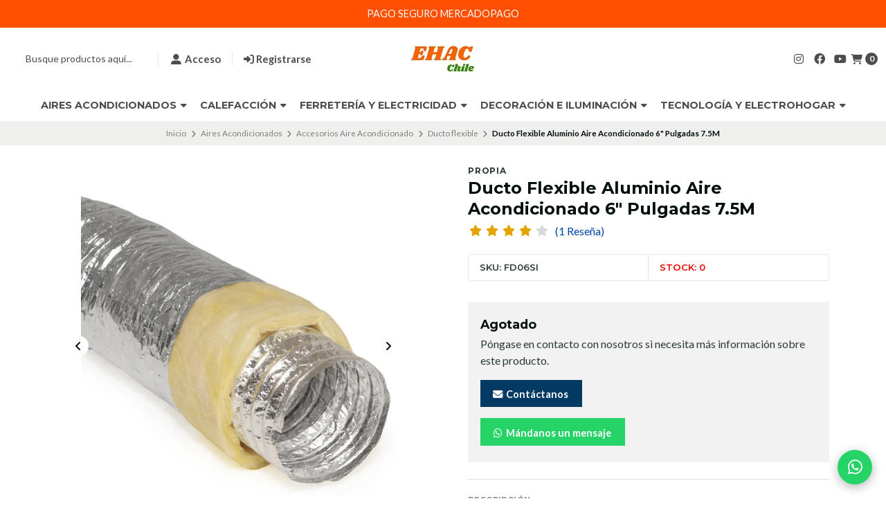

--- FILE ---
content_type: text/html; charset=utf-8
request_url: https://www.ehac.cl/ducto-flexible-aluminio-aire-acondicionado-6-pulgadas
body_size: 29674
content:
<!DOCTYPE html>

<html class="no-js" lang="es-CL" xmlns="https://www.w3.org/1999/xhtml" xmlns:og="https://ogp.me/ns#" xmlns:fb="https://www.facebook.com/2008/fbml">
  <head prefix="og: http://ogp.me/ns# fb: http://ogp.me/ns/fb# product: http://ogp.me/ns/product#">
    <title>Ducto Flexible Aluminio Aire Acondicionado 6 Pulgadas</title>

    <meta http-equiv="Content-Type" content="text/html; charset=UTF-8; ie=edge">
    <meta name="description" content="Ducto Flexible Aluminio Para Aire Acondicionado, Tipo Split Ducto, también utilizado para extracción de aire. Fácil para trabajar y manipular. Encuentra el Precio mas conveniente en nuestra Tienda OnlineDimensiones: 6 Pulgadas x 7.5 Mts de Largo.&nbsp;">
    <meta name="robots" content="follow, all">

    <!-- Set the viewport width to device width for mobile -->
    <meta name="viewport" content="width=device-width, initial-scale=1.0, user-scalable=no">

    <link rel="preconnect" href="https://images.jumpseller.com">
    <link rel="preconnect" href="https://cdnx.jumpseller.com">
    <link rel="preconnect" href="https://assets.jumpseller.com">
    <link rel="preconnect" href="https://files.jumpseller.com">

    <link rel="preconnect" href="https://fonts.googleapis.com">
    <link rel="preconnect" href="https://fonts.gstatic.com" crossorigin>

    

<!-- Facebook Meta tags for Product -->
<meta property="fb:app_id" content="283643215104248">

    <meta property="og:id" content="5685450">
    <meta property="og:title" content="Ducto Flexible Aluminio Aire Acondicionado 6&quot; Pulgadas 7.5M">
    <meta property="og:type" content="product">
    
      
        <meta property="og:image" content="https://cdnx.jumpseller.com/ehac/image/37727666/resize/1200/1200?1689614094">
      
        <meta property="og:image" content="https://cdnx.jumpseller.com/ehac/image/34692855/resize/1200/1200?1689614094">
      
    

    
      <meta property="og:brand" content="PROPIA">
    

    <meta property="product:is_product_shareable" content="1">

    
      <meta property="product:original_price:amount" content="37990.0">
      <meta property="product:price:amount" content="31990.0">
      
        <meta property="product:availability" content="oos">
      
    

    <meta property="product:original_price:currency" content="CLP">
    <meta property="product:price:currency" content="CLP">
  

<meta property="og:description" content="Ducto Flexible Aluminio Para Aire Acondicionado, Tipo Split Ducto, también utilizado para extracción de aire. Fácil para trabajar y manipular. Encuentra el Precio mas conveniente en nuestra Tienda OnlineDimensiones: 6 Pulgadas x 7.5 Mts de Largo.&nbsp;">
<meta property="og:url" content="https://www.ehac.cl/ducto-flexible-aluminio-aire-acondicionado-6-pulgadas">
<meta property="og:site_name" content="EHAC">
<meta name="twitter:card" content="summary">


  <meta property="og:locale" content="es_CL">



    
      <link rel="alternate" hreflang="es-CL" href="https://www.ehac.cl/ducto-flexible-aluminio-aire-acondicionado-6-pulgadas">
    

    <link rel="canonical" href="https://www.ehac.cl/ducto-flexible-aluminio-aire-acondicionado-6-pulgadas">

    <script type="application/ld+json">
[
  {
    "@context": "http://schema.org",
    "@type": "BreadcrumbList",
    "itemListElement": [
      
        {
        "@type": "ListItem",
        "position": 1,
        "item": {
        "name": "Inicio",
        "@id": "/"
        }
        }
        ,
      
        {
        "@type": "ListItem",
        "position": 2,
        "item": {
        "name": "Aires Acondicionados",
        "@id": "/aire-acondicionado-2"
        }
        }
        ,
      
        {
        "@type": "ListItem",
        "position": 3,
        "item": {
        "name": "Accesorios Aire Acondicionado",
        "@id": "/accesorios-aire-acondicionado"
        }
        }
        ,
      
        {
        "@type": "ListItem",
        "position": 4,
        "item": {
        "name": "Ducto flexible",
        "@id": "/insumos-y-repuestos-aire-acondicionado/ducto-flexible"
        }
        }
        ,
      
        {
        "@type": "ListItem",
        "position": 5,
        "item": {
        "name": "Ducto Flexible Aluminio Aire Acondicionado 6" Pulgadas 7.5M"
        }
        }
        
      
    ]
  },
  {
    "@context": "http://schema.org/"
    ,
      "@type": "Product",
      "name": "Ducto Flexible Aluminio Aire Acondicionado 6&quot; Pulgadas 7.5M",
      "url": "https://www.ehac.cl/ducto-flexible-aluminio-aire-acondicionado-6-pulgadas",
      "itemCondition": "http://schema.org/NewCondition",
      "sku": "FD06SI",
      "image": "https://cdnx.jumpseller.com/ehac/image/37727666/Ducto_Flexible_Aluminio_Aire_Acondicionado_6_Pulgadas_7.5M.png?1689614094",
      
      "description": "Ducto Flexible 6 pulgadas aluminio para aire acondicionado.&amp;nbsp;Ductos flexibles para aire acondicionado con cubierta de aluminio y aislante interior. Contamos con diferentes pulgadas 6&quot;, 8&quot;, 10&quot;, 12&quot; en diferentes metros lineales. Encuentra estos productos como: ducto flexible de aluminio, ducto flexible para aire acondicionado, ductos de aire acondicionado flexibles, ducto flexible 6 pulgadas, conducto flexible aire acondicionado.Tipo Split Ducto, también utilizado para extracción de aire. Fácil para trabajar y manipular. Encuentra el precio mas conveniente en nuestra Tienda Online&amp;nbsp;Tipo Split Ducto, también utilizado para extracción de aire. Fácil para trabajar y manipular. Encuentra el Precio mas conveniente en nuestra Tienda OnlineDimensiones: 6 Pulgadas x 7.5 Mts de Largo.&amp;nbsp;",
      
      "brand": {
        "@type": "Brand",
        "name": "PROPIA"
      },
      
      
      "aggregateRating": {
        "@type": "AggregateRating",
        "ratingValue": "4.0",
        "reviewCount": "1"
      },
      
      
        "category": "605",
      
      "offers": {
        
          "@type": "Offer",
          "itemCondition": "http://schema.org/NewCondition",
          
          "availability": "http://schema.org/OutOfStock",
          
          
            
            
          
          "price": "31990.0",
        
        "priceCurrency": "CLP",
        "seller": {
          "@type": "Organization",
          "name": "EHAC"
        },
        "url": "https://www.ehac.cl/ducto-flexible-aluminio-aire-acondicionado-6-pulgadas",
        "shippingDetails": [
          {
          "@type": "OfferShippingDetails",
          "shippingDestination": [
          
          {
            "@type": "DefinedRegion",
            "addressCountry": "CL"
          }
          ]
          }
        ]
      }
    
  }
]
</script>


    <!-- Store Favicon -->
    
    <link rel="apple-touch-icon" type="image/x-icon" href="https://cdnx.jumpseller.com/ehac/image/47243555/resize/57/57?1712058348" sizes="57x57">
    <link rel="apple-touch-icon" type="image/x-icon" href="https://cdnx.jumpseller.com/ehac/image/47243555/resize/60/60?1712058348" sizes="60x60">
    <link rel="apple-touch-icon" type="image/x-icon" href="https://cdnx.jumpseller.com/ehac/image/47243555/resize/72/72?1712058348" sizes="72x72">
    <link rel="apple-touch-icon" type="image/x-icon" href="https://cdnx.jumpseller.com/ehac/image/47243555/resize/76/76?1712058348" sizes="76x76">
    <link rel="apple-touch-icon" type="image/x-icon" href="https://cdnx.jumpseller.com/ehac/image/47243555/resize/114/114?1712058348" sizes="114x114">
    <link rel="apple-touch-icon" type="image/x-icon" href="https://cdnx.jumpseller.com/ehac/image/47243555/resize/120/120?1712058348" sizes="120x120">
    <link rel="apple-touch-icon" type="image/x-icon" href="https://cdnx.jumpseller.com/ehac/image/47243555/resize/144/144?1712058348" sizes="144x144">
    <link rel="apple-touch-icon" type="image/x-icon" href="https://cdnx.jumpseller.com/ehac/image/47243555/resize/152/152?1712058348" sizes="152x152">

    <link rel="icon" type="image/png" href="https://cdnx.jumpseller.com/ehac/image/47243555/resize/196/196?1712058348" sizes="196x196">
    <link rel="icon" type="image/png" href="https://cdnx.jumpseller.com/ehac/image/47243555/resize/160/160?1712058348" sizes="160x160">
    <link rel="icon" type="image/png" href="https://cdnx.jumpseller.com/ehac/image/47243555/resize/96/96?1712058348" sizes="96x96">
    <link rel="icon" type="image/png" href="https://cdnx.jumpseller.com/ehac/image/47243555/resize/32/32?1712058348" sizes="32x32">
    <link rel="icon" type="image/png" href="https://cdnx.jumpseller.com/ehac/image/47243555/resize/16/16?1712058348" sizes="16x16">

  <meta name="msapplication-TileColor" content="#95b200">
  <meta name="theme-color" content="#ffffff">



    <!-- Bootstrap CSS -->
    <link rel="stylesheet" href="https://cdnjs.cloudflare.com/ajax/libs/bootstrap/5.1.3/css/bootstrap.min.css" integrity="sha384-1BmE4kWBq78iYhFldvKuhfTAU6auU8tT94WrHftjDbrCEXSU1oBoqyl2QvZ6jIW3" crossorigin="anonymous" >

    <!-- CSS Files -->
    <link rel="stylesheet" href="https://assets.jumpseller.com/store/ehac/themes/707635/color_pickers.min.css?1767537966">
    <link rel="stylesheet" href="https://assets.jumpseller.com/store/ehac/themes/707635/app.min.css?1767537966">

    
    <!-- Swiper files -->
    <script src="https://cdnjs.cloudflare.com/ajax/libs/Swiper/8.0.7/swiper-bundle.min.js" integrity="sha384-9UAjEH/hWCBrpIvGlIa3Y1bFwXvceFtZIB4kEuw8dPhXHwqADmYvC1FQcyKHMVGw" crossorigin="anonymous" ></script>
    <link rel="stylesheet" href="https://cdnjs.cloudflare.com/ajax/libs/Swiper/8.0.7/swiper-bundle.min.css" integrity="sha384-PkFv3YEXftf+kllyTcVl8cCpexHu47ERzAsXp+iZ4SIAnJKl6fZh0rdtTO7YBEHb" crossorigin="anonymous" >
    <link rel="stylesheet" href="https://cdnjs.cloudflare.com/ajax/libs/toastr.js/2.1.3/toastr.min.css" integrity="sha384-YzEqZ2pBV0i9OmlTyoz75PqwTR8If8GsXBv7HLQclEVqIC3VxIt98/U94ES6CJTR" crossorigin="anonymous" >
    

    <!-- jQuery -->
    <script src="https://cdnjs.cloudflare.com/ajax/libs/jquery/3.5.1/jquery.min.js" integrity="sha384-ZvpUoO/+PpLXR1lu4jmpXWu80pZlYUAfxl5NsBMWOEPSjUn/6Z/hRTt8+pR6L4N2" crossorigin="anonymous" ></script>
    <script src="https://assets.jumpseller.com/store/ehac/themes/707635/theme.min.js?1767537966" defer></script>

    <!-- Font Awesome Icon Library -->
    <link rel="stylesheet" href="https://cdnjs.cloudflare.com/ajax/libs/font-awesome/6.4.2/css/all.min.css" integrity="sha384-blOohCVdhjmtROpu8+CfTnUWham9nkX7P7OZQMst+RUnhtoY/9qemFAkIKOYxDI3" crossorigin="anonymous" >

    <!-- Autocomplete search -->
    
    <script src="https://cdn.jsdelivr.net/npm/@algolia/autocomplete-js@1.16.0/dist/umd/index.production.min.js" integrity="sha384-fZZuusWZz3FhxzgaN0ZQmDKF5cZW+HP+L8BHTjUi16SY5rRdPc75fmH2rB0Y5Xlz" crossorigin="anonymous" ></script>
    <script src="//assets.jumpseller.com/public/autocomplete/jumpseller-autocomplete@1.0.0.min.js" data-suggest-categories="false" defer></script>
    

    
<script>
  // Listener for swatch clicks when product block swatches are enabled
  function updateCarouselFromSwatch(target) {
    const value = $(target).val();
    const block = $(target).closest('.product-block');
    const carousel = block.find('.product-block__slider');
    const variant = carousel.find(`.product-block__slide[data-color-option-value="${value}"]`);
    const swiper = carousel.get(0)?.swiper;

    if (swiper == null) return;

    // When we click on the same swatch option, do nothing.
    // When there is no principal image, show the fallback product image.
    if (variant.length == 0) {
      carousel.get(0).swiper.slideTo(0);
    } else {
      carousel.get(0).swiper.slideTo(variant.first().index());
    }
  }
</script>


    
  <meta name="csrf-param" content="authenticity_token" />
<meta name="csrf-token" content="Swbyaf_0EOFzpqxyxxwpZNHeVMws92HCnASzxoDK8_9d1SbhDmZOKdmaBeBlDk1ktqzYXylS3GIcxgmE--i2cg" />




  <script async src="https://www.googletagmanager.com/gtag/js?id=G-V9LC6PS1F5"></script>


  <!-- Google Tag Manager -->
    <script>(function(w,d,s,l,i){w[l]=w[l]||[];w[l].push({'gtm.start':
    new Date().getTime(),event:'gtm.js'});var f=d.getElementsByTagName(s)[0],
    j=d.createElement(s),dl=l!='dataLayer'?'&l='+l:'';j.async=true;j.src=
    'https://www.googletagmanager.com/gtm.js?id='+i+dl;f.parentNode.insertBefore(j,f);
    })(window,document,'script','dataLayer', "GTM-MVB8949");</script>
    <!-- End Google Tag Manager -->


  <script async src="https://www.googletagmanager.com/gtag/js?id=AW-10937676844"></script>


<script>
  window.dataLayer = window.dataLayer || [];

  function gtag() {
    dataLayer.push(arguments);
  }

  gtag('js', new Date());

  // custom dimensions (for OKRs metrics)
  let custom_dimension_params = { custom_map: {} };
  
  custom_dimension_params['custom_map']['dimension1'] = 'theme';
  custom_dimension_params['theme'] = "starter";
  
  

  // Send events to Jumpseller GA Account
  // gtag('config', 'G-JBWEC7QQTS', Object.assign({}, { 'allow_enhanced_conversions': true }, custom_dimension_params));

  // Send events to Store Owner GA Account
  
  gtag('config', 'G-V9LC6PS1F5');
  
  
  gtag('config', 'GTM-MVB8949');
  
  
  gtag('config', 'AW-10937676844', { 'allow_enhanced_conversions': true });
  

  

  let order_items = null;

  
  // view_item - a user follows a link that goes directly to a product page
  gtag('event', 'view_item', {
    currency: "CLP",
    items: [{
      item_id: "FD06SI",
      item_name: "Ducto Flexible Aluminio Aire Acondicionado 6\" Pulgadas 7.5M",
      discount: "0.0",
      item_brand: "PROPIA",
      price: "31990.0",
      currency: "CLP"
    }],
    value: "31990.0",
  });

  

  
</script>








<script>
  // Pixel code

  // dont send fb events if page is rendered inside an iframe (like admin theme preview)
  if(window.self === window.top) {
    !function(f,b,e,v,n,t,s){if(f.fbq)return;n=f.fbq=function(){n.callMethod?
    n.callMethod.apply(n,arguments):n.queue.push(arguments)};if(!f._fbq)f._fbq=n;
    n.push=n;n.loaded=!0;n.version='2.0';n.agent='pljumpseller';n.queue=[];t=b.createElement(e);t.async=!0;
    t.src=v;s=b.getElementsByTagName(e)[0];s.parentNode.insertBefore(t,s)}(window,
    document,'script','https://connect.facebook.net/' + getNavigatorLocale() + '/fbevents.js');

    var data = {};

    data.currency = 'CLP';
    data.total = '0.0';
    data.products_count = '0';

    

    data.content_ids = [5685450];
    data.contents = [{"id":5685450,"quantity":1,"item_price":31990.0,"item_discount":0.0}];
    data.single_value = 31990.0;

    // Line to enable Manual Only mode.
    fbq('set', 'autoConfig', false, '185553284533074');

    // FB Pixel Advanced Matching
    
    
    var advancedCustomerData = {
      'em' : '',
      'fn' : '',
      'ln' : '',
      'ph' : '',
      'ct' : '',
      'zp' : '',
      'country' : ''
    };

    var missingCustomerData = Object.values(advancedCustomerData).some(function(value) { return value.length == 0 });

    if(missingCustomerData) {
      fbq('init', '185553284533074');
    } else {
      fbq('init', '185553284533074', advancedCustomerData);
    }

    // PageView - build audience views (default FB Pixel behaviour)
    fbq('track', 'PageView');

    // AddToCart - released on page load after a product was added to cart
    

    // track conversion events, ordered by importance (not in this doc)
    // https://developers.facebook.com/docs/facebook-pixel/api-reference%23events

    
      // ViewContent - When a key page is viewed such as a product page
      

    

    function getNavigatorLocale(){
      return navigator.language.replace(/-/g,'_')
    }
  }
</script>





<script src="https://files.jumpseller.com/javascripts/dist/jumpseller-2.0.0.js" defer="defer"></script></head>
  <body class="">
    

    <!-- Do NOT place any code here, between the Header and the Main container elements -->

    <div class="main-container">
      <div id="top_components"><div id="component-4294319" class="theme-component show"><style>
  body {
    --header-color-background: #FFFFFF;
    --header-color-background-contrast: #010101;
    --header-color-background-contrast-20: rgb(1, 1, 1);
    --header-navbar-color-background: #FFFFFF;
    --header-navbar-color-background-contrast: #010101;
    --header-navbar-color-background-contrast-20: rgb(1, 1, 1);
    --header-navbar-color-background-contrast-60: rgb(1, 1, 1);
    --header-store-search-color-background: #2D3A3A;
    --header-store-search-color-background-contrast: #fdfdfd;
  }
</style>

<header class="header header--fixed  header--push  header--has-navbar" data-js-component="4294319">
<div class="container-fluid header-container">
  <div class="row align-items-center header-container__wrapper">
    <div class="col-3 col-md-4 col-lg header-container__column header-container__column--left">
      <ul class="d-flex justify-content-start header-toolbar">
        <!-- Nav -->
        <li class="header-toolbar__item d-block d-lg-none">
          <button
            type="button"
            class="button button--standard header-toolbar__link"
            data-bs-toggle="offcanvas"
            data-bs-target="#sidebar-nav"
            aria-controls="sidebar-nav"
          >
            <span class="header-toolbar__icon"><i class="fas fa-bars fa-fw"></i></span>
            
          </button>
        </li>

        
          <!-- Search Form -->
          <li class="header-toolbar__item header-toolbar__item--search-form d-none d-lg-block">
            <div class="jumpseller-autocomplete" data-panel="popover mt-1 small-search-position-fix aa-Panel-fixed" data-input-wrapper-prefix="d-flex">
              <form id="search_mini_form" action="/search" class="header-form trsn">
                <input
                  type="text"
                  class="text header-form__input"
                  name="q"
                  placeholder="Busque productos aquí..."
                >
                <button type="submit" class="button button--standard header-form__submit">
                  <i class="fas fa-search"></i>
                </button>
              </form>
            </div>
          </li>
        

        <!-- Search -->
        <li class="header-toolbar__item d-block d-lg-none">
          <button
            type="button"
            class="button button--standard header-toolbar__link toggle-search"
          >
            <span class="header-toolbar__icon"><i class="fas fa-search fa-fw"></i></span>
            
          </button>
        </li>

        
          
            <!-- Login -->
            <li class="header-toolbar__item d-none d-lg-block">
              <a href="/customer/login" class="header-toolbar__link" title="Entra en tu cuenta">
                <span class="header-toolbar__icon"><i class="fas fa-user-alt fa-fw"></i></span>
                <span class="header-toolbar__text header-toolbar__text--downcase d-none d-xl-inline-block">Acceso</span>
              </a>
            </li>

            <!-- Register -->
            <li class="header-toolbar__item d-none d-lg-block">
              <a
                href="/customer/registration"
                class="header-toolbar__link"
                title="Regístrese en EHAC"
              >
                <span class="header-toolbar__icon"><i class="fas fa-sign-in-alt"></i></span>
                <span class="header-toolbar__text header-toolbar__text--downcase d-none d-xl-inline-block">Registrarse</span>
              </a>
            </li>
          
        
      </ul>
    </div>
    <!-- end .header-container__column--left -->

    <div
  
    class="col-6 col-md-4 col-lg-auto col-lg-shrink text-center header-container__column header-container__column--brand"
  
>
  <a href="https://www.ehac.cl" class="header-container__brand" title="Ir a la página de inicio">
    
      <img alt="EHAC" class="header-container__logo" src="https://cdnx.jumpseller.com/ehac/image/43961595/resize/160/50?1704024550" width="160" height="50" loading="lazy">
    
  </a>
</div>
<!-- end .header-container__column--brand -->


    
    <div class="col-3 col-md-4 col-lg header-container__column header-container__column--right">
      <ul class="d-flex justify-content-end header-toolbar">
        <!-- Social -->
        
          
            
              <li class="header-navbar__social d-none d-lg-block">
                <a
                  href="https://www.instagram.com/ehac.cl"
                  title="síguenos en Instagram"
                  target="_blank"
                >
                <i class="fab fa-instagram fa-fw header-navbar__icon"></i>
                </a>
              </li>
            
            
              <li class="header-navbar__social d-none d-lg-block">
                <a
                  href="https://www.facebook.com/EHAC-Especialistas-en-Climatizaci%C3%B3n-y-Energ%C3%ADas-Renovables-1611219528979474"
                  title="síguenos en Facebook"
                  target="_blank"
                  ><i class="fab fa-facebook fa-fw header-navbar__icon"></i
                ></a>
              </li>
            
            
            
              <li class="header-navbar__social d-none d-lg-block">
                <a
                  href="https://youtube.com/channel/UCu6223rHEi-otqiFge_o9Pw"
                  title="síguenos en Youtube"
                  target="_blank"
                  ><i class="fab fa-youtube fa-fw header-navbar__icon"></i
                ></a>
              </li>
            
            
            
          
        
        <!-- Social -->

        

        

        

        
          <!-- Login -->
          <li class="header-toolbar__item d-block d-lg-none">
            <button
              type="button"
              class="button button--standard header-toolbar__link"
              data-bs-toggle="offcanvas"
              data-bs-target="#sidebar-login"
              aria-controls="sidebar-login"
            >
              <span class="header-toolbar__icon"><i class="fas fa-user-alt fa-fw"></i></span>
              
            </button>
          </li>
        

        
          <!-- Cart -->
          <li class="header-toolbar__item">
            <button
              type="button"
              class="button button--standard header-toolbar__link"
              data-bs-toggle="offcanvas"
              data-bs-target="#sidebar-cart"
              aria-controls="sidebar-cart"
            >
              <span class="header-toolbar__icon"><i class="fas fa-shopping-cart fa-fw"></i></span>
              <span class="header-toolbar__text header-toolbar__text--counter">0</span>
            </button>
          </li>
        
      </ul>
    </div>
    <!-- end .header-container__column--right -->
  </div>
  <!-- end .header-container__wrapper -->
</div>
<!-- end .header-container -->


  <section class="container-fluid text-center d-none d-lg-block header-navbar">
  <ul class="no-bullet header-navbar__menu">
    
    <li class="header-navbar__item">
      <a href="/aire-acondicionado-2" class="header-navbar__link" title="Ir a Aires Acondicionados">Aires Acondicionados <i class="fas fa-caret-down header-navbar__caret"></i></a>

      
      <ul class="no-bullet header-navbar__dropdown">
        
        <li class="header-navbar__subitem">
          <a href="/aires-acondicionados-inverter-2" class="header-navbar__sublink" title="Ir a Split Muro Inverter">Split Muro Inverter</a>

          
        </li>
        
        <li class="header-navbar__subitem">
          <a href="/aire-acondicionado/split-muro/convencional" class="header-navbar__sublink" title="Ir a Split Muro Convencional">Split Muro Convencional</a>

          
        </li>
        
        <li class="header-navbar__subitem">
          <a href="/aires-acondicionados-portatiles" class="header-navbar__sublink" title="Ir a Portátil">Portátil</a>

          
        </li>
        
        <li class="header-navbar__subitem">
          <a href="/herramientas-maquinarias-chile" class="header-navbar__sublink" title="Ir a Herramientas y Medición">Herramientas y Medición <i class="fas fa-caret-right header-navbar__caret header-navbar__caret--inner"></i></a>

          
          <ul class="no-bullet header-navbar__dropdown header-navbar__dropdown--inner">
            
            <li class="header-navbar__subitem">
              <a href="/herramientas-maquinarias-chile/instrumentos-de-medicion" class="header-navbar__sublink" title="Ir a Instrumentos de Medición">Instrumentos de Medición</a>

              
            </li>
            
            <li class="header-navbar__subitem">
              <a href="/herramientas-maquinarias-chile/anenometros" class="header-navbar__sublink" title="Ir a Anenometros">Anenometros</a>

              
            </li>
            
            <li class="header-navbar__subitem">
              <a href="/herramientas-maquinarias-chile/peines-serpentin" class="header-navbar__sublink" title="Ir a Peines Serpentín">Peines Serpentín</a>

              
            </li>
            
            <li class="header-navbar__subitem">
              <a href="/insumos-y-repuestos-aire-acondicionado/herramientas-de-refrigeracion-y-aire-acondicionado/cortatubos-cobre" class="header-navbar__sublink" title="Ir a Cortatubos cobre">Cortatubos cobre</a>

              
            </li>
            
            <li class="header-navbar__subitem">
              <a href="/insumos-y-repuestos-aire-acondicionado/herramientas-de-refrigeracion-y-aire-acondicionado/doblatubos-cobre-aire-acondicionado-refrigeracion" class="header-navbar__sublink" title="Ir a Doblatubos">Doblatubos</a>

              
            </li>
            
            <li class="header-navbar__subitem">
              <a href="/insumos-y-repuestos-aire-acondicionado/herramientas-de-refrigeracion-y-aire-acondicionado/brocas" class="header-navbar__sublink" title="Ir a Brocas">Brocas</a>

              
            </li>
            
            <li class="header-navbar__subitem">
              <a href="/insumos-y-repuestos-aire-acondicionado/herramientas-de-refrigeracion-y-aire-acondicionado/manifold" class="header-navbar__sublink" title="Ir a Manifold">Manifold</a>

              
            </li>
            
            <li class="header-navbar__subitem">
              <a href="/insumos-y-repuestos-aire-acondicionado/herramientas-de-refrigeracion-y-aire-acondicionado/sopletes" class="header-navbar__sublink" title="Ir a Sopletes">Sopletes</a>

              
            </li>
            
            <li class="header-navbar__subitem">
              <a href="/insumos-y-repuestos-aire-acondicionado/herramientas-de-refrigeracion-y-aire-acondicionado/herramientas-de-expansion" class="header-navbar__sublink" title="Ir a Herramientas de expansión">Herramientas de expansión</a>

              
            </li>
            
            <li class="header-navbar__subitem">
              <a href="/insumos-y-repuestos-aire-acondicionado/herramientas-de-refrigeracion-y-aire-acondicionado/herramientas-de-medicion" class="header-navbar__sublink" title="Ir a Herramientas de medición">Herramientas de medición</a>

              
            </li>
            
            <li class="header-navbar__subitem">
              <a href="/insumos-y-repuestos-aire-acondicionado/herramientas-de-refrigeracion-y-aire-acondicionado/llaves" class="header-navbar__sublink" title="Ir a Llaves">Llaves</a>

              
            </li>
            
            <li class="header-navbar__subitem">
              <a href="/adaptadores" class="header-navbar__sublink" title="Ir a Adaptadores">Adaptadores</a>

              
            </li>
            
            <li class="header-navbar__subitem">
              <a href="/insumos-y-repuestos-aire-acondicionado/herramientas-de-refrigeracion-y-aire-acondicionado/termometros" class="header-navbar__sublink" title="Ir a Termómetros">Termómetros</a>

              
            </li>
            
            <li class="header-navbar__subitem">
              <a href="/insumos-y-repuestos-aire-acondicionado/herramientas-de-refrigeracion-y-aire-acondicionado/fundas-mantencion" class="header-navbar__sublink" title="Ir a Fundas mantención">Fundas mantención</a>

              
            </li>
            
            <li class="header-navbar__subitem">
              <a href="/insumos-y-repuestos-aire-acondicionado/herramientas-de-refrigeracion-y-aire-acondicionado/bombas-de-vacio-aire-acondicionado-y-refrigeracion" class="header-navbar__sublink" title="Ir a Bombas de Vacío">Bombas de Vacío</a>

              
            </li>
            
            <li class="header-navbar__subitem">
              <a href="/juego-o-kit-mangueras-para-manifold-arbol-de-carga" class="header-navbar__sublink" title="Ir a Mangueras para Manifold">Mangueras para Manifold</a>

              
            </li>
            
            <li class="header-navbar__subitem">
              <a href="/hidrolavadoras-alta-presion-vapor" class="header-navbar__sublink" title="Ir a Hidrolavadoras">Hidrolavadoras</a>

              
            </li>
            
          </ul>
          
        </li>
        
        <li class="header-navbar__subitem">
          <a href="/accesorios-aire-acondicionado" class="header-navbar__sublink" title="Ir a Accesorios Aire Acondicionado">Accesorios Aire Acondicionado <i class="fas fa-caret-right header-navbar__caret header-navbar__caret--inner"></i></a>

          
          <ul class="no-bullet header-navbar__dropdown header-navbar__dropdown--inner">
            
            <li class="header-navbar__subitem">
              <a href="/soportes-para-aire-acondicionado-exterior" class="header-navbar__sublink" title="Ir a Soportes">Soportes</a>

              
            </li>
            
            <li class="header-navbar__subitem">
              <a href="/bombas-condensacion-aire-acondicionado" class="header-navbar__sublink" title="Ir a Bombas de condensación">Bombas de condensación</a>

              
            </li>
            
            <li class="header-navbar__subitem">
              <a href="/insumos-y-repuestos-aire-acondicionado/ducto-flexible" class="header-navbar__sublink" title="Ir a Ducto flexible">Ducto flexible</a>

              
            </li>
            
            <li class="header-navbar__subitem">
              <a href="/insumos-y-repuestos-aire-acondicionado/controladores-wi-fi" class="header-navbar__sublink" title="Ir a Controladores wi fi">Controladores wi fi</a>

              
            </li>
            
          </ul>
          
        </li>
        
        <li class="header-navbar__subitem">
          <a href="/insumos-y-repuestos-aire-acondicionado/insumos-refrigeracion" class="header-navbar__sublink" title="Ir a Insumos Refrigeración y Aire Acondicionado">Insumos Refrigeración y Aire Acondicionado <i class="fas fa-caret-right header-navbar__caret header-navbar__caret--inner"></i></a>

          
          <ul class="no-bullet header-navbar__dropdown header-navbar__dropdown--inner">
            
            <li class="header-navbar__subitem">
              <a href="/insumos-y-repuestos-aire-acondicionado/gases-refrigerantes" class="header-navbar__sublink" title="Ir a Gases Refrigerantes">Gases Refrigerantes</a>

              
            </li>
            
            <li class="header-navbar__subitem">
              <a href="/insumos-y-repuestos-aire-acondicionado/insumos-refrigeracion/gases-soldar" class="header-navbar__sublink" title="Ir a Gases Soldar">Gases Soldar</a>

              
            </li>
            
            <li class="header-navbar__subitem">
              <a href="/tuberias-y-kit-de-cobre-para-aire-acondicionado-y-refrigeracion" class="header-navbar__sublink" title="Ir a Tuberías y kit de cobre">Tuberías y kit de cobre</a>

              
            </li>
            
            <li class="header-navbar__subitem">
              <a href="/insumos-y-repuestos-aire-acondicionado/soldaduras" class="header-navbar__sublink" title="Ir a Soldaduras">Soldaduras</a>

              
            </li>
            
            <li class="header-navbar__subitem">
              <a href="/insumos-y-repuestos-aire-acondicionado/aislantes-de-refrigeracion-y-aire-acondicionado" class="header-navbar__sublink" title="Ir a Aislantes">Aislantes</a>

              
            </li>
            
            <li class="header-navbar__subitem">
              <a href="/insumos-y-repuestos-aire-acondicionado/limpiadores" class="header-navbar__sublink" title="Ir a Limpiadores">Limpiadores</a>

              
            </li>
            
            <li class="header-navbar__subitem">
              <a href="/insumos-y-repuestos-aire-acondicionado/cintas-adhesivas" class="header-navbar__sublink" title="Ir a Cintas Adhesivas">Cintas Adhesivas</a>

              
            </li>
            
            <li class="header-navbar__subitem">
              <a href="/tuerca-flare-tuberia-cobre-aire-acondicionado" class="header-navbar__sublink" title="Ir a Tuerca Flare y Niples">Tuerca Flare y Niples</a>

              
            </li>
            
            <li class="header-navbar__subitem">
              <a href="/codos-y-curvas-de-cobre-para-refrigeracion" class="header-navbar__sublink" title="Ir a Codos y Curvas de Cobre">Codos y Curvas de Cobre</a>

              
            </li>
            
            <li class="header-navbar__subitem">
              <a href="/aceites-para-bombas-de-vacio" class="header-navbar__sublink" title="Ir a Aceites">Aceites</a>

              
            </li>
            
            <li class="header-navbar__subitem">
              <a href="/mangueras-corrugadas-flexibles-para-agua-y-aire-acondicionado" class="header-navbar__sublink" title="Ir a Mangueras">Mangueras</a>

              
            </li>
            
            <li class="header-navbar__subitem">
              <a href="/insumos-y-repuestos-aire-acondicionado/capacitor" class="header-navbar__sublink" title="Ir a capacitor">capacitor</a>

              
            </li>
            
          </ul>
          
        </li>
        
      </ul>
      
    </li>
    
    <li class="header-navbar__item">
      <a href="/calefaccion" class="header-navbar__link" title="Ir a Calefacción">Calefacción <i class="fas fa-caret-down header-navbar__caret"></i></a>

      
      <ul class="no-bullet header-navbar__dropdown">
        
        <li class="header-navbar__subitem">
          <a href="/calefaccion/paneles-electricos" class="header-navbar__sublink" title="Ir a Paneles Eléctricos">Paneles Eléctricos</a>

          
        </li>
        
        <li class="header-navbar__subitem">
          <a href="/calefaccion/estufas-electricas-infrarrojas" class="header-navbar__sublink" title="Ir a Estufas Eléctricas Infrarrojas">Estufas Eléctricas Infrarrojas</a>

          
        </li>
        
        <li class="header-navbar__subitem">
          <a href="/calefaccion-central-calderas-murales-pie-calefon/secatoallas" class="header-navbar__sublink" title="Ir a Secatoallas">Secatoallas</a>

          
        </li>
        
        <li class="header-navbar__subitem">
          <a href="/calefaccion/repuestos-y-accesorios" class="header-navbar__sublink" title="Ir a Rep. y Acce de Calef.">Rep. y Acce de Calef. <i class="fas fa-caret-right header-navbar__caret header-navbar__caret--inner"></i></a>

          
          <ul class="no-bullet header-navbar__dropdown header-navbar__dropdown--inner">
            
            <li class="header-navbar__subitem">
              <a href="/repuestos-y-accesorios-para-estufas/estufas" class="header-navbar__sublink" title="Ir a Repuestos y Accesorios para Estufas">Repuestos y Accesorios para Estufas</a>

              
            </li>
            
          </ul>
          
        </li>
        
      </ul>
      
    </li>
    
    <li class="header-navbar__item">
      <a href="/ferreteria-y-electricidad" class="header-navbar__link" title="Ir a Ferretería y Electricidad">Ferretería y Electricidad <i class="fas fa-caret-down header-navbar__caret"></i></a>

      
      <ul class="no-bullet header-navbar__dropdown">
        
        <li class="header-navbar__subitem">
          <a href="/ferreteria-y-electricidad/enchufes-electricos" class="header-navbar__sublink" title="Ir a Enchufes eléctricos">Enchufes eléctricos</a>

          
        </li>
        
        <li class="header-navbar__subitem">
          <a href="/canerias-tubos-fittings-chile" class="header-navbar__sublink" title="Ir a Cañerías, Tubos y Fitting">Cañerías, Tubos y Fitting <i class="fas fa-caret-right header-navbar__caret header-navbar__caret--inner"></i></a>

          
          <ul class="no-bullet header-navbar__dropdown header-navbar__dropdown--inner">
            
            <li class="header-navbar__subitem">
              <a href="/canaletas-molduras-instalaciones-electricas-chile" class="header-navbar__sublink" title="Ir a Canaletas y Molduras">Canaletas y Molduras</a>

              
            </li>
            
            <li class="header-navbar__subitem">
              <a href="/sistemas-canalizacion-electrica-agua-chile" class="header-navbar__sublink" title="Ir a Canalización">Canalización</a>

              
            </li>
            
          </ul>
          
        </li>
        
      </ul>
      
    </li>
    
    <li class="header-navbar__item">
      <a href="/decoracion-e-iluminacion" class="header-navbar__link" title="Ir a Decoración e Iluminación">Decoración e Iluminación <i class="fas fa-caret-down header-navbar__caret"></i></a>

      
      <ul class="no-bullet header-navbar__dropdown">
        
        <li class="header-navbar__subitem">
          <a href="/decoracion-e-iluminacion/iluminacion-interior" class="header-navbar__sublink" title="Ir a Iluminación Interior">Iluminación Interior <i class="fas fa-caret-right header-navbar__caret header-navbar__caret--inner"></i></a>

          
          <ul class="no-bullet header-navbar__dropdown header-navbar__dropdown--inner">
            
            <li class="header-navbar__subitem">
              <a href="/decoracion-e-iluminacion/iluminacion-interior/lamparas-de-mesa" class="header-navbar__sublink" title="Ir a Lámparas de mesa">Lámparas de mesa</a>

              
            </li>
            
          </ul>
          
        </li>
        
        <li class="header-navbar__subitem">
          <a href="/decoracion-e-iluminacion/iluminacion-exterior" class="header-navbar__sublink" title="Ir a Iluminación Exterior">Iluminación Exterior <i class="fas fa-caret-right header-navbar__caret header-navbar__caret--inner"></i></a>

          
          <ul class="no-bullet header-navbar__dropdown header-navbar__dropdown--inner">
            
            <li class="header-navbar__subitem">
              <a href="/guirnalda-y-luces-led" class="header-navbar__sublink" title="Ir a Guirnalda y Luces Led">Guirnalda y Luces Led</a>

              
            </li>
            
            <li class="header-navbar__subitem">
              <a href="/iluminacion-solar" class="header-navbar__sublink" title="Ir a Foco Solar">Foco Solar</a>

              
            </li>
            
          </ul>
          
        </li>
        
      </ul>
      
    </li>
    
    <li class="header-navbar__item">
      <a href="/tecnologia-y-electrohogar" class="header-navbar__link" title="Ir a Tecnología y Electrohogar">Tecnología y Electrohogar <i class="fas fa-caret-down header-navbar__caret"></i></a>

      
      <ul class="no-bullet header-navbar__dropdown">
        
        <li class="header-navbar__subitem">
          <a href="/tecnologia-y-electrohogar/audio" class="header-navbar__sublink" title="Ir a Audio">Audio <i class="fas fa-caret-right header-navbar__caret header-navbar__caret--inner"></i></a>

          
          <ul class="no-bullet header-navbar__dropdown header-navbar__dropdown--inner">
            
            <li class="header-navbar__subitem">
              <a href="/tecnologia-y-electrohogar/audio/parlantes" class="header-navbar__sublink" title="Ir a Parlantes">Parlantes</a>

              
            </li>
            
            <li class="header-navbar__subitem">
              <a href="/tecnologia-y-electrohogar/audio/audifonos" class="header-navbar__sublink" title="Ir a Audífonos">Audífonos</a>

              
            </li>
            
            <li class="header-navbar__subitem">
              <a href="/tecnologia-y-electrohogar/audio/equipos-de-grabacion" class="header-navbar__sublink" title="Ir a Equipos de Grabación">Equipos de Grabación</a>

              
            </li>
            
          </ul>
          
        </li>
        
        <li class="header-navbar__subitem">
          <a href="/tecnologia-y-electrohogar/computacion" class="header-navbar__sublink" title="Ir a Computación">Computación <i class="fas fa-caret-right header-navbar__caret header-navbar__caret--inner"></i></a>

          
          <ul class="no-bullet header-navbar__dropdown header-navbar__dropdown--inner">
            
            <li class="header-navbar__subitem">
              <a href="/tecnologia-y-electrohogar/computacion/accesorios-de-computacion" class="header-navbar__sublink" title="Ir a Accesorios de Computación">Accesorios de Computación</a>

              
            </li>
            
          </ul>
          
        </li>
        
        <li class="header-navbar__subitem">
          <a href="/tecnologia-y-electrohogar/television-y-accesorios" class="header-navbar__sublink" title="Ir a Televisión y Accesorios">Televisión y Accesorios</a>

          
        </li>
        
        <li class="header-navbar__subitem">
          <a href="/tecnologia-y-electrohogar/productos-gamers" class="header-navbar__sublink" title="Ir a Gamers">Gamers <i class="fas fa-caret-right header-navbar__caret header-navbar__caret--inner"></i></a>

          
          <ul class="no-bullet header-navbar__dropdown header-navbar__dropdown--inner">
            
            <li class="header-navbar__subitem">
              <a href="/tecnologia-y-electrohogar/productos-gamers/mouse-gamer" class="header-navbar__sublink" title="Ir a Mouse gamer">Mouse gamer</a>

              
            </li>
            
            <li class="header-navbar__subitem">
              <a href="/tecnologia-y-electrohogar/productos-gamers/teclado-gamer" class="header-navbar__sublink" title="Ir a Teclado gamer">Teclado gamer</a>

              
            </li>
            
            <li class="header-navbar__subitem">
              <a href="/tecnologia-y-electrohogar/productos-gamers/audifonos-gamer" class="header-navbar__sublink" title="Ir a Audífonos gamer">Audífonos gamer</a>

              
            </li>
            
          </ul>
          
        </li>
        
        <li class="header-navbar__subitem">
          <a href="/tecnologia-y-electrohogar/camaras" class="header-navbar__sublink" title="Ir a Camaras">Camaras</a>

          
        </li>
        
        <li class="header-navbar__subitem">
          <a href="/tecnologia-y-electrohogar/accesorios-celulares" class="header-navbar__sublink" title="Ir a Accesorios Celulares">Accesorios Celulares <i class="fas fa-caret-right header-navbar__caret header-navbar__caret--inner"></i></a>

          
          <ul class="no-bullet header-navbar__dropdown header-navbar__dropdown--inner">
            
            <li class="header-navbar__subitem">
              <a href="/tecnologia-y-electrohogar/accesorios-celulares/cargadores-y-cables-para-celulares" class="header-navbar__sublink" title="Ir a Cargadores y Cables para Celulares">Cargadores y Cables para Celulares</a>

              
            </li>
            
          </ul>
          
        </li>
        
      </ul>
      
    </li>
    
  </ul>
</section>
<!-- end .header-navbar -->



<!-- Header Search -->
<div class="jumpseller-autocomplete" data-form="container header-search__container" data-panel="popover mt-1 big-v3-search-position-fix aa-Panel-fixed" data-input-wrapper-prefix="d-flex">
  <form id="search_mini_form_mobile" action="/search" class="header-search trsn">
    <div class="container header-search__container">
      <div class="row header-search__content">
        <div class="col-auto">
          <button type="submit" class="button button--standard"><i class="fas fa-search"></i></button>
        </div>
        <div class="col-8">
          <input type="text" class="text header-search__input" name="q" placeholder="Busque productos aquí...">
        </div>
      </div>
    </div>
  </form>
</div>
<!-- end .header-search -->

</header>


<div class="text-center info-slider info-slider--fixed" data-js-component="4294320">
  <style>
    #component-4294319 {
      --informative-slider-color-background: #FE5000;
      --informative-slider-color-background-contrast: #FDFDFD;
    }
  </style>
  <swiper-slider class="info-slider__carousel" sw-layout="one" sw-loop="true" sw-autoplay="true" sw-speed="4000">
    <div class="swiper-wrapper">
      
        <div class="info-slider__block swiper-slide" data-js-component="4294321">
  <div class="info-slider__content">
    <div class="info-slider__text">
      <span data-js-option="text" data-js-component="4294321">PAGO SEGURO MERCADOPAGO</span>
      
    </div>
  </div>
</div>

      
        <div class="info-slider__block swiper-slide" data-js-component="4483567">
  <div class="info-slider__content">
    <div class="info-slider__text">
      <span data-js-option="text" data-js-component="4483567">ENVIO A TODO CHILE, STARKEN - BLUEXPRESS - PULLMAN CARGO </span>
      
    </div>
  </div>
</div>

      
        <div class="info-slider__block swiper-slide" data-js-component="6324691">
  <div class="info-slider__content">
    <div class="info-slider__text">
      <span data-js-option="text" data-js-component="6324691">COMPRA CON RETIRO EN NUESTRA TIENDA FISICA EN RANCAGUA</span>
      
    </div>
  </div>
</div>

      
    </div>
  </swiper-slider>
</div>





<!-- Sidebar Login -->

<div class="offcanvas offcanvas-end sidebar text-center" tabindex="-1" id="sidebar-login" aria-labelledby="sidebar-login-title">
  <!-- Sidebar Header -->
  <div class="offcanvas-header sidebar-header">
    <h5 class="offcanvas-title sidebar-header__title" id="sidebar-login-title">
      
        Entra en tu cuenta
      
    </h5>
    <button type="button" class="btn-close text-reset sidebar-header__close" data-bs-dismiss="offcanvas" aria-label="Cerrar"></button>
  </div>
  <!-- end .sidebar-header -->

  
  <!-- Sidebar Form -->
  <div class="offcanvas-body sidebar-form">
    


<form id="login" action="/customer/create" accept-charset="UTF-8" method="post">
  <div id="credentials">
    

    <div id="credentials_email" class="field">
      <label for="customer_email">E-mail</label>
      <input class="text" required="required" autocomplete="email" type="email" name="customer[email]" id="customer_email" />
    </div>
    <div id="credentials_password" class="field">
      <label for="customer_password">Contraseña</label>
      <input class="text" required="required" autocomplete="current-password" type="password" name="customer[password]" id="customer_password" />
    </div>
    <div class="actions">
      <input type="submit" name="commit" value="Iniciar Sesión" class="button" id="submit_login" data-disable-with="Iniciar Sesión" />
      <p>
      <a onclick="reset_password();return false;" id="reset_password" href="#">Restablecer mi Clave</a>
      </p>
      <a onclick="resume_login();" id="resume_login" style="display:none" href="#">Ingresar</a>
    </div>
  </div>
</form><script>
  
  function reset_password(){
    var login_form = document.querySelector("form#login");
    login_form.action = '/customer/reset_password';
    login_form.querySelector("#submit_login").value = 'Restablecer Clave';
    login_form.querySelector("#credentials_password").style.display = 'none'
    login_form.querySelector("#reset_password").style.display = 'none'
    login_form.querySelector("#customer_password").required = false
    login_form.querySelector("#resume_login").style.display = ''
  }

  function resume_login(){
    var login_form = document.querySelector("form#login");
    login_form.action = '/customer/create';
    login_form.querySelector("#submit_login").value = 'Iniciar Sesión';
    login_form.querySelector("#credentials_password").style.display = ''
    login_form.querySelector("#resume_login").style.display = 'none'
    login_form.querySelector("#reset_password").style.display = ''
    login_form.querySelector("#customer_password").required = true
  }
</script>


    <hr class="sidebar-form__divider">

    <span class="sidebar-form__title">Crear cuenta</span>
    
    <p class="sidebar-form__text">Al crear una cuenta, puede acelerar su proceso de compra, revisar su historial de pedidos, hacer un seguimiento de los pedidos y mucho más.</p>
    

    <a href="/customer/registration" class="button button--standard button--secondary button--radius sidebar-form__button" title="Crear cuenta">Crear cuenta</a>

    <!-- Re-style Sidebar Login form -->
    <script>
      $(document).ready(function(){
        let sidebarLogin 					= $('#sidebar-login'),
          sidebarLoginForm 				= sidebarLogin.find('#login'),
          sidebarLoginField 				= sidebarLoginForm.find('.field'),
          sidebarLoginLabel 				= sidebarLoginForm.find('label'),
          sidebarLoginInput 				= sidebarLoginForm.find('input.text'),
          sidebarLoginActions 			= sidebarLoginForm.find('.actions'),
          sidebarLoginSubmit 				= sidebarLoginForm.find('.button'),
          sidebarLoginLink 				= sidebarLoginForm.find('.actions a'),
          sidebarLoginLinkReset 			= 'https://www.ehac.cl' + '/customer/login?actions=reset-password';

        sidebarLoginForm.addClass('sidebar-form__container');
        sidebarLoginField.addClass('sidebar-form__field');
        sidebarLoginLabel.addClass('sidebar-form__label');
        sidebarLoginInput.addClass('sidebar-form__input');
        sidebarLoginActions.addClass('sidebar-form__actions');
        sidebarLoginSubmit.addClass('button--standard button--default button--radius button--upp button--full sidebar-form__submit');
        sidebarLoginLink.addClass('sidebar-form__link');

        sidebarLoginInput.each(function(){
          let loginInput = $(this),
            loginInputType = loginInput.attr('type');

          if( loginInputType == 'email' ){
            loginInput.prop('placeholder', 'Dirección de correo electrónico');
          } else if( loginInputType == 'password' ){
            loginInput.prop('placeholder', 'Contraseña');
          }

        });

        sidebarLogin.find('#reset_password').removeAttr('onclick');
        sidebarLogin.find('#reset_password').attr('href', sidebarLoginLinkReset);
      });
    </script>
  </div>
  <!-- end .sidebar-form -->
  
</div>
<!-- end #sidebar-login -->





<script>
$(document).ready(function () {
  if ($(".header-container__store-name").length > 0) {
    let header_name = $(".header-container__store-name"),
      header_name_text = header_name.text(),
      header_name_length = header_name_text.length;

    if (header_name_length >= 10 && header_name_length <= 13) {
      header_name.addClass("small");
    } else if (header_name_length >= 14 && header_name_length <= 29) {
      header_name.addClass("medium");
    } else if (header_name_length >= 30) {
      header_name.addClass("large");
    }
  }

  $(".toggle-search").on("click", function () {
    $(".header-search").toggleClass("header-search--visible");
    $(".header-search--visible .header-search__input").focus();
  });

  $(".header").parent().attr("class", $(".header").parent().attr("class") + " component-fixed component-has-navbar component-info-slider");
});
</script>
</div></div>

<div id="components"><div id="component-4294339" class="theme-component show"><style>
  #component-4294339 {
    --pp-stock-color-lowstock: #F00000;
    --pp-stock-color-instock: #2D3A3A;
  }
</style>


  <!-- Store Breadcrumbs -->
<section class="container-fluid text-center store-breadcrumbs">
  <ul class="no-bullet store-breadcrumbs__list">
    
      
        <li class="store-breadcrumbs__item"><a href="/" class="store-breadcrumbs__link" title="Volver a Inicio">Inicio</a></li>
        <li class="store-breadcrumbs__arrow"><i class="fas fa-angle-right fa-fw"></i></li>
      
    
      
        <li class="store-breadcrumbs__item"><a href="/aire-acondicionado-2" class="store-breadcrumbs__link" title="Volver a Aires Acondicionados">Aires Acondicionados</a></li>
        <li class="store-breadcrumbs__arrow"><i class="fas fa-angle-right fa-fw"></i></li>
      
    
      
        <li class="store-breadcrumbs__item"><a href="/accesorios-aire-acondicionado" class="store-breadcrumbs__link" title="Volver a Accesorios Aire Acondicionado">Accesorios Aire Acondicionado</a></li>
        <li class="store-breadcrumbs__arrow"><i class="fas fa-angle-right fa-fw"></i></li>
      
    
      
        <li class="store-breadcrumbs__item"><a href="/insumos-y-repuestos-aire-acondicionado/ducto-flexible" class="store-breadcrumbs__link" title="Volver a Ducto flexible">Ducto flexible</a></li>
        <li class="store-breadcrumbs__arrow"><i class="fas fa-angle-right fa-fw"></i></li>
      
    
      
        <li class="store-breadcrumbs__item store-breadcrumbs__item--current">Ducto Flexible Aluminio Aire Acondicionado 6" Pulgadas 7.5M</li>
      
    
  </ul>
</section>
<!-- end .store-breadcrumbs -->



<section class="container-fluid product-main" data-js-component="4294339">
  <div class="container product-main__container">
    <div class="row product-main__wrapper trsn">
      
        
            <!-- Product Gallery -->
<div class="col-12 col-md-6 text-center product-gallery product-gallery--radius order-md-1" data-js-component="4294340">
  
    <div class="swiper product-gallery__slider product-gallery__slider--main">
      <div class="swiper-wrapper">
        
          <div class="swiper-slide product-gallery__slide trsn">
            <img
              
                id="product_gallery_image1"
              alt="Ducto Flexible Aluminio Aire Acondicionado 6" Pulgadas 7.5M 1"
              class="product-gallery__image"
              src="https://cdnx.jumpseller.com/ehac/image/37727666/resize/610/610?1689614094"
              width="610"
              height="610"
              loading="lazy"
            >
          </div>
        
          <div class="swiper-slide product-gallery__slide trsn">
            <img
              
                id="product_gallery_image2"
              alt="Ducto Flexible Aluminio Aire Acondicionado 6" Pulgadas 7.5M 2"
              class="product-gallery__image"
              src="https://cdnx.jumpseller.com/ehac/image/34692855/resize/610/610?1689614094"
              width="610"
              height="610"
              loading="lazy"
            >
          </div>
        
      </div>

      <button type="button" class="swiper-button-prev"><i class="fas fa-angle-left"></i></button>
      <button type="button" class="swiper-button-next"><i class="fas fa-angle-right"></i></button>
    </div>
    <!-- end .product-gallery__slider--main -->

    
      <div class="swiper product-gallery__slider product-gallery__slider--thumbs" thumbsslider="">
        <div class="swiper-wrapper">
          
            <div class="swiper-slide product-gallery__thumb trsn">
              <img src="https://cdnx.jumpseller.com/ehac/image/37727666/resize/140/140?1689614094" alt="Ducto Flexible Aluminio Aire Acondicionado 6" Pulgadas 7.5M 1" class="product-gallery__image product-gallery__image--thumb" width="140" height="140" loading="lazy">
            </div>
          
            <div class="swiper-slide product-gallery__thumb trsn">
              <img src="https://cdnx.jumpseller.com/ehac/image/34692855/resize/140/140?1689614094" alt="Ducto Flexible Aluminio Aire Acondicionado 6" Pulgadas 7.5M 2" class="product-gallery__image product-gallery__image--thumb" width="140" height="140" loading="lazy">
            </div>
          
        </div>
        <!-- end .swiper-wrapper -->
      </div>
      <!-- end .product-gallery__slider--thumbs -->
    

    <!-- Initialize Swiper -->
    <script>
      
      var thumbs_slider = new Swiper(".product-gallery__slider--thumbs", {
        rewind: true,
        slidesPerView: 3,
        spaceBetween: 10,
        watchSlidesProgress: true,
        breakpoints: {
          576: {
            slidesPerView: 4,
          },
          768: {
            slidesPerView: 8,
          },
        },
      });
      

      var main_slider = new Swiper(".product-gallery__slider--main", {
        rewind: true,
        
        slidesPerView: 1,
        freeMode: false,
        watchSlidesProgress: true,
        navigation: {
          nextEl: ".product-gallery__slider--main .swiper-button-next",
          prevEl: ".product-gallery__slider--main .swiper-button-prev",
        },
        
        autoplay: {
          delay: 3000,
          disableOnInteraction: false,
        },
        
        
        thumbs: {
          swiper: thumbs_slider,
        }
        
      });
    </script>
  

  
    <script src="//assets.jumpseller.com/public/jquery.zoom.min.js"></script>
    <script>
      $(document).ready(function(){
        
        $('#product_gallery_image1').wrap('<span class="product-gallery__wrapper" style="display:inline-block"></span>').css('display', 'block').parent().zoom({
          url: "https://cdnx.jumpseller.com/ehac/image/37727666/Ducto_Flexible_Aluminio_Aire_Acondicionado_6_Pulgadas_7.5M.png?1689614094",
          on: "mouseover"
        });
        
        $('#product_gallery_image2').wrap('<span class="product-gallery__wrapper" style="display:inline-block"></span>').css('display', 'block').parent().zoom({
          url: "https://cdnx.jumpseller.com/ehac/image/34692855/manga-ducto-flexible-aluminio-aire-acondiconado-aislante.png?1689614094",
          on: "mouseover"
        });
        
      });
    </script>
  
  <!-- end .product-gallery -->
</div>

        
      
        
      
        
      
        
      
        
      
        
      
      <!-- Product Info -->
      <div class="col-12 col-md-6 text-start product-info order-md-2">
        <div class="row product-info__wrapper">
          
            
          
            
                <div class="col-12 product-heading" data-js-component="4294341">
  
    <span class="product-heading__detail product-heading__detail--uppercase product-heading__detail--brand">PROPIA</span>
  

  <h1 class="product-heading__title">Ducto Flexible Aluminio Aire Acondicionado 6" Pulgadas 7.5M</h1>

  
    <div class="product-rating">
      <div class="stars p-0">
  
  
  

  

  
    <span class="fa fa-star checked"></span>
  
    <span class="fa fa-star checked"></span>
  
    <span class="fa fa-star checked"></span>
  
    <span class="fa fa-star checked"></span>
  

  
    <span class="fa fa-star partial-checked" style="--star-partial-width: 0%"></span>
  

  
</div>

      <button type="button" onclick="scrollToReviews()" class="reviews-number">
        (1
         Reseña)
      </button>
    </div>
  

  
    <div class="product-heading__details">
        <div class="product-heading__column sku border-end">
          <span class="product-heading__detail product-heading__detail--uppercase product-heading__detail--sku">SKU: FD06SI</span>
        </div>
        <!-- end .product-heading__column -->
      
          <div class="product-heading__column stock">
            
              <span class="product-heading__detail product-heading__detail--uppercase product-heading__detail--stock product-heading__detail--lowstock">Stock: 0</span>
              <span class="product-heading__availability" style="display:none;">¡Últimas unidades!</span>
            
          </div>
          <!-- end .product-heading__column -->
        </div>
    <!-- end .product-heading__details -->
  
</div>
<!-- end .product-heading -->

              
          
            
                
  <div class="col-12 product-status">
    <div class="product-status__wrapper">
      
        <h3 class="product-status__title">Agotado</h3>
        
          <p class="product-status__text">Póngase en contacto con nosotros si necesita más información sobre este producto.</p>
        
      

      
        <a href="/contact" class="button button--standard button--default button--radius product-status__button" title="Contáctanos"><i class="fas fa-envelope fa-fw"></i> Contáctanos</a>
      

      
        <br>
        <a href="https://api.whatsapp.com/send?phone=56956379353" class="button button--standard button--radius product-status__whatsapp" title="Envíanos un mensaje de WhatsApp" target="_blank"><i class="fab fa-whatsapp fa-fw"></i> Mándanos un mensaje</a>
      
    </div>
  </div>
  <!-- end .product-status -->




              
          
            
                
  <div class="col-12 product-description product-description--push" data-js-component="4294343">
    <hr class="product-form__divider">
    <span class="product-form__title" data-js-option="title" data-js-component="4294343"> Descripción</span>
    <h3 class="product-description__content"><p><strong>Ducto Flexible 6 pulgadas aluminio para aire acondicionado.&nbsp;</strong>Ductos flexibles para aire acondicionado con cubierta de aluminio y aislante interior. Contamos con diferentes pulgadas 6", 8", 10", 12" en diferentes metros lineales. Encuentra estos productos como: ducto flexible de aluminio, ducto flexible para aire acondicionado, ductos de aire acondicionado flexibles, ducto flexible 6 pulgadas, conducto flexible aire acondicionado.<br>Tipo Split Ducto, también utilizado para extracción de aire. Fácil para trabajar y manipular. Encuentra el precio mas conveniente en nuestra Tienda Online<strong>&nbsp;</strong>Tipo Split Ducto, también utilizado para extracción de aire. Fácil para trabajar y manipular. Encuentra el <strong>Precio</strong> mas conveniente en nuestra Tienda Online</p>
<p>Dimensiones: 6 Pulgadas x 7.5 Mts de Largo.&nbsp;</p></h3>
  </div>


              
          
            
                

              
          
            
                <div class="col-12 product-share" data-js-component="4294345">
	<div class="product-share__wrapper">
    <div class="product-share__content">
      <span class="product-share__title" data-js-option="title" data-js-component="4294345">Compartir este producto</span>
      
        <a href="https://www.facebook.com/sharer.php?u=https://www.ehac.cl/ducto-flexible-aluminio-aire-acondicionado-6-pulgadas" class="product-share__link" title="Compartir en Facebook" target="_blank">
          <i class="fab fa-facebook fa-fw"></i>
        </a>
      
      
        <a href="https://twitter.com/share?url=https://www.ehac.cl/ducto-flexible-aluminio-aire-acondicionado-6-pulgadas&text=Ducto Flexible Aluminio Aire Acondicionado 6" Pulgadas 7.5M&via=EHAC" class="product-share__link" title="Compartir en 𝕏" target="_blank">
          <i class="fab fa-x-twitter fa-fw"></i>
        </a>
      
      
        <a href="https://wa.me/?text=Ducto Flexible Aluminio Aire Acondicionado 6" Pulgadas 7.5M (https://www.ehac.cl/ducto-flexible-aluminio-aire-acondicionado-6-pulgadas)" class="product-share__link" title="Compartir en WhatsApp" target="_blank">
          <i class="fab fa-whatsapp fa-fw"></i>
        </a>
      
      
      
        <a href="mailto:?subject=Ducto Flexible Aluminio Aire Acondicionado 6" Pulgadas 7.5M&body=https://www.ehac.cl/ducto-flexible-aluminio-aire-acondicionado-6-pulgadas" class="product-share__link" title="Compartir por correo electrónico">
          <i class="fas fa-envelope fa-fw"></i>
        </a>
      
    </div>
  </div>
</div>
            
          
        </div>
      </div>
      <!-- end .product-info -->
    </div>
    <!-- end .product-main__wrapper -->
  </div>
  <!-- end .product-main__container -->
</section>
<!-- end .product-main -->

<script>
  $(document).ready(function () {
    //Display product info on load to avoid glitch
    $('.product-main__wrapper').css('opacity', '1');

    

    let preventSubmit = function (event) {
      if (event.keyCode == 13) {
        event.preventDefault();
        return false;
      }
    }
    $('.prevent-enter-submit').keydown(preventSubmit);
    $('.prevent-enter-submit').keypress(preventSubmit);
    $('.prevent-enter-submit').keyup(preventSubmit);
  });
</script>



</div><div id="component-4294346" class="theme-component show">
</div><div id="component-4294347" class="theme-component show">

  

  <section class="container-fluid store-section" data-js-component="4294347">
    <div class="container store-section__container">
      <div class="row align-items-center store-section__heading">
        <div class="col-12 col-lg-6 offset-lg-3 text-center store-section__column">
          <span class="store-section__subtitle" data-js-option="subtitle" data-js-component="4294347">Puede que te interesen otros productos de</span>

          <h3 class="store-section__title">Ducto flexible</h3>
        </div>
        <!-- end .store-section__column -->

        <div class="col-12 col-lg-3 text-center text-lg-end store-section__column">
          <a href="/insumos-y-repuestos-aire-acondicionado/ducto-flexible" class="store-section__link" title="Ver más productos">Ver más productos
            <i class="fas fa-long-arrow-right fa-fw"></i
          ></a>
        </div>
        <!-- end .store-section__column -->
      </div>
      <!-- end .store-section__heading -->

      <div class="row store-section__content">
        
          <swiper-slider
  class="col-12 swiper store-section__slider store-section__slider--products position-relative"
  sw-layout="products"
  sw-layout-type="true"
  sw-root=".store-section__content"
  sw-autoplay="false"
  sw-speed="4000"
>
  <div class="swiper-wrapper">
    
      
        <div class="product-block swiper-slide product-block--slider" data-product-id="18967676">
  <div class="product-block__wrapper">
    <a href="/terminal-tubo-aire-acondicionado-130mm-portatil" class="product-block__anchor" title="Ir a Terminal Tubo Aire Acondicionado 130mm Portátil ">
      <div class="product-block__badges">
        
          <span class="badge sale">
            <span>20&percnt;</span>
            <span>OFF</span>
          </span>
        
          
          
          
          
        </div>

      

      
      
        <img
          alt="Terminal Tubo Aire Acondicionado 130mm Portátil "
          class="product-block__image"
          src="https://cdnx.jumpseller.com/ehac/image/34046938/resize/610/610?1681174351"
          width="240"
          height="240"
          loading="lazy"
        >
      
    </a>

    <div class="product-block__info">
      <span class="product-block__brand">GENERICO</span>

      <a href="/terminal-tubo-aire-acondicionado-130mm-portatil" class="product-block__name" title="Ir a Terminal Tubo Aire Acondicionado 130mm Portátil ">Terminal Tubo Aire Acondicionado 130mm Portátil </a>

      
        <div class="product-block__price">
          
            
            <span class="product-block__price--discount">$7.990 CLP
              <span>$9.990 CLP</span>
            </span>
          
        </div>
      

      

      

      <small class="sku">9097555</small>
    </div>

    
      
        
          <form class="product-block__form text-center " name="buy" onsubmit="event.preventDefault()"
  data-id="18967676"
  data-permalink="terminal-tubo-aire-acondicionado-130mm-portatil"
  data-brand="GENERICO"
  data-name="Terminal Tubo Aire Acondicionado 130mm Portátil "
  data-price="$7.990 CLP"
  data-price-default="$9.990 CLP"
>
  <a role="button" tabindex="0" class="button button--standard button--main product-block__button product-block__button--add-to-cart d-flex align-items-center justify-content-center" data-clicked="1" onclick="addToCartProductBlock(this)">
    <span><span class="">Agregar al Carro</span> <i class="fas fa-shopping-cart fa-fw"></i></span>
  </a>

  <div class="product-block__message trsn"><i class="fas fa-check fa-fw"></i> <span class="">Añadido</span></div>

  <div class="trsn product-block__quantity">
    <a role="button" tabindex="0" class="product-block__handler product-block__handler--minus"><i class="fas fa-minus-circle fa-fw"></i></a>
    <input type="number" data-stock="2" class="product-block__handler product-block__input" value="0">
    <a role="button" tabindex="0" class="product-block__handler product-block__handler--plus"><i class="fas fa-plus-circle fa-fw"></i></a>
  </div>
</form>

        
      
    
  </div>
</div>

      
    
      
        <div class="product-block swiper-slide product-block--slider" data-product-id="11870596">
  <div class="product-block__wrapper">
    <a href="/tubo-aire-acondicionado-portatil-6-pulgadas" class="product-block__anchor" title="Ir a Tubo aire Acondicionado Portátil 6 pulgadas o 15,2 cm Plástico">
      <div class="product-block__badges">
        
          <span class="badge sale">
            <span>44&percnt;</span>
            <span>OFF</span>
          </span>
        
          
          
          
          
        </div>

      

      
      
        <div class="product-block__gallery">
          <img
            alt="Tubo aire Acondicionado Portátil 6 pulgadas o 15,2 cm Plástico"
            class="product-block__image"
            src="https://cdnx.jumpseller.com/ehac/image/19817985/resize/610/610?1678802182"
            width="240"
            height="240"
            loading="lazy"
          >
          <img
            alt="Tubo aire Acondicionado Portátil 6 pulgadas o 15,2 cm Plástico"
            class="product-block__image"
            src="https://cdnx.jumpseller.com/ehac/image/33112985/resize/610/610?1678802182"
            width="240"
            height="240"
            loading="lazy"
          >
        </div>
      
    </a>

    <div class="product-block__info">
      <span class="product-block__brand">GENERICO</span>

      <a href="/tubo-aire-acondicionado-portatil-6-pulgadas" class="product-block__name" title="Ir a Tubo aire Acondicionado Portátil 6 pulgadas o 15,2 cm Plástico">Tubo aire Acondicionado Portátil 6 pulgadas o 15,2 cm Plástico</a>

      
        <div class="product-block__price">
          
            
            <span class="product-block__price--discount">$9.990 CLP
              <span>$17.990 CLP</span>
            </span>
          
        </div>
      

      

      
        <div class="product-block__reviews">
          <div class="stars p-0">
  
  
  

  

  
    <span class="fa fa-star checked"></span>
  
    <span class="fa fa-star checked"></span>
  
    <span class="fa fa-star checked"></span>
  
    <span class="fa fa-star checked"></span>
  
    <span class="fa fa-star checked"></span>
  

  

  
</div>

        </div>
      

      <small class="sku">9097550</small>
    </div>

    
      
        
          <form class="product-block__form text-center " name="buy" onsubmit="event.preventDefault()"
  data-id="11870596"
  data-permalink="tubo-aire-acondicionado-portatil-6-pulgadas"
  data-brand="GENERICO"
  data-name="Tubo aire Acondicionado Portátil 6 pulgadas o 15,2 cm Plástico"
  data-price="$9.990 CLP"
  data-price-default="$17.990 CLP"
>
  <a role="button" tabindex="0" class="button button--standard button--main product-block__button product-block__button--add-to-cart d-flex align-items-center justify-content-center" data-clicked="1" onclick="addToCartProductBlock(this)">
    <span><span class="">Agregar al Carro</span> <i class="fas fa-shopping-cart fa-fw"></i></span>
  </a>

  <div class="product-block__message trsn"><i class="fas fa-check fa-fw"></i> <span class="">Añadido</span></div>

  <div class="trsn product-block__quantity">
    <a role="button" tabindex="0" class="product-block__handler product-block__handler--minus"><i class="fas fa-minus-circle fa-fw"></i></a>
    <input type="number" data-stock="22" class="product-block__handler product-block__input" value="0">
    <a role="button" tabindex="0" class="product-block__handler product-block__handler--plus"><i class="fas fa-plus-circle fa-fw"></i></a>
  </div>
</form>

        
      
    
  </div>
</div>

      
    
      
        <div class="product-block swiper-slide product-block--slider" data-product-id="18954040">
  <div class="product-block__wrapper">
    <a href="/tubo-rigido-105mm-aire-acondicionado-secadora" class="product-block__anchor" title="Ir a Tubo Rígido 105 mm x 2,3m para Aire Acondicionado y Secadora">
      <div class="product-block__badges">
        
          <span class="badge sale">
            <span>31&percnt;</span>
            <span>OFF</span>
          </span>
        
          
          
          
          
        </div>

      

      
      
        <div class="product-block__gallery">
          <img
            alt="Tubo Rígido 105 mm x 2,3m para Aire Acondicionado y Secadora"
            class="product-block__image"
            src="https://cdnx.jumpseller.com/ehac/image/53965498/resize/610/610?1727628752"
            width="240"
            height="240"
            loading="lazy"
          >
          <img
            alt="Tubo Rígido 105 mm x 2,3m para Aire Acondicionado y Secadora"
            class="product-block__image"
            src="https://cdnx.jumpseller.com/ehac/image/34028943/resize/610/610?1727628752"
            width="240"
            height="240"
            loading="lazy"
          >
        </div>
      
    </a>

    <div class="product-block__info">
      <span class="product-block__brand">EHAC CHILE</span>

      <a href="/tubo-rigido-105mm-aire-acondicionado-secadora" class="product-block__name" title="Ir a Tubo Rígido 105 mm x 2,3m para Aire Acondicionado y Secadora">Tubo Rígido 105 mm x 2,3m para Aire Acondicionado y Secadora</a>

      
        <div class="product-block__price">
          
            
            <span class="product-block__price--discount">$10.990 CLP
              <span>$15.990 CLP</span>
            </span>
          
        </div>
      

      

      

      <small class="sku">T62922028</small>
    </div>

    
      
        
          <form class="product-block__form text-center " name="buy" onsubmit="event.preventDefault()"
  data-id="18954040"
  data-permalink="tubo-rigido-105mm-aire-acondicionado-secadora"
  data-brand="EHAC CHILE"
  data-name="Tubo Rígido 105 mm x 2,3m para Aire Acondicionado y Secadora"
  data-price="$10.990 CLP"
  data-price-default="$15.990 CLP"
>
  <a role="button" tabindex="0" class="button button--standard button--main product-block__button product-block__button--add-to-cart d-flex align-items-center justify-content-center" data-clicked="1" onclick="addToCartProductBlock(this)">
    <span><span class="">Agregar al Carro</span> <i class="fas fa-shopping-cart fa-fw"></i></span>
  </a>

  <div class="product-block__message trsn"><i class="fas fa-check fa-fw"></i> <span class="">Añadido</span></div>

  <div class="trsn product-block__quantity">
    <a role="button" tabindex="0" class="product-block__handler product-block__handler--minus"><i class="fas fa-minus-circle fa-fw"></i></a>
    <input type="number" data-stock="2" class="product-block__handler product-block__input" value="0">
    <a role="button" tabindex="0" class="product-block__handler product-block__handler--plus"><i class="fas fa-plus-circle fa-fw"></i></a>
  </div>
</form>

        
      
    
  </div>
</div>

      
    
      
        <div class="product-block swiper-slide product-block--slider" data-product-id="18953819">
  <div class="product-block__wrapper">
    <a href="/ducto-o-tubo-de-salida-para-aire-acondicionado-portatil-5-4-pulgadas-o-130mm-150mts" class="product-block__anchor" title="Ir a Tubo Aire Acondicionado Portátil 5,4 pulgadas o 130mm 1.50mts Gris Ducto">
      <div class="product-block__badges">
        
          <span class="badge sale">
            <span>13&percnt;</span>
            <span>OFF</span>
          </span>
        
          
          
          
          
        </div>

      
        <span class="badge bottom-left unavailable">Agotado</span>
      

      
      
        <img
          alt="Tubo Aire Acondicionado Portátil 5,4 pulgadas o 130mm 1.50mts Gris Ducto"
          class="product-block__image"
          src="https://cdnx.jumpseller.com/ehac/image/34027154/resize/610/610?1681160466"
          width="240"
          height="240"
          loading="lazy"
        >
      
    </a>

    <div class="product-block__info">
      <span class="product-block__brand">GENERICO</span>

      <a href="/ducto-o-tubo-de-salida-para-aire-acondicionado-portatil-5-4-pulgadas-o-130mm-150mts" class="product-block__name" title="Ir a Tubo Aire Acondicionado Portátil 5,4 pulgadas o 130mm 1.50mts Gris Ducto">Tubo Aire Acondicionado Portátil 5,4 pulgadas o 130mm 1.50mts Gris Ducto</a>

      
        <div class="product-block__price">
          
            
            <span class="product-block__price--discount">$12.990 CLP
              <span>$14.990 CLP</span>
            </span>
          
        </div>
      

      

      

      <small class="sku">9097553</small>
    </div>

    
      
        
          <form class="product-block__form text-center " name="buy" onsubmit="event.preventDefault()"
  data-id="18953819"
  data-permalink="ducto-o-tubo-de-salida-para-aire-acondicionado-portatil-5-4-pulgadas-o-130mm-150mts"
  data-brand="GENERICO"
  data-name="Tubo Aire Acondicionado Portátil 5,4 pulgadas o 130mm 1.50mts Gris Ducto"
  data-price="$12.990 CLP"
  data-price-default="$14.990 CLP"
>
  <a role="button" tabindex="0" class="button button--standard button--main product-block__button product-block__button--add-to-cart d-flex align-items-center justify-content-center" data-clicked="1" onclick="addToCartProductBlock(this)">
    <span><span class="">Agregar al Carro</span> <i class="fas fa-shopping-cart fa-fw"></i></span>
  </a>

  <div class="product-block__message trsn"><i class="fas fa-check fa-fw"></i> <span class="">Añadido</span></div>

  <div class="trsn product-block__quantity">
    <a role="button" tabindex="0" class="product-block__handler product-block__handler--minus"><i class="fas fa-minus-circle fa-fw"></i></a>
    <input type="number" data-stock="0" class="product-block__handler product-block__input" value="0">
    <a role="button" tabindex="0" class="product-block__handler product-block__handler--plus"><i class="fas fa-plus-circle fa-fw"></i></a>
  </div>
</form>

        
      
    
  </div>
</div>

      
    
      
        <div class="product-block swiper-slide product-block--slider" data-product-id="23608528">
  <div class="product-block__wrapper">
    <a href="/ducto-o-manga-aire-acondicionado-portatil-130mm-1-5mts" class="product-block__anchor" title="Ir a Tubo O Manga Aire Acondicionado 1.5mt/13cm/flexible C/alambre PVC">
      <div class="product-block__badges">
        
          <span class="badge sale">
            <span>25&percnt;</span>
            <span>OFF</span>
          </span>
        
          
          
          
          
        </div>

      

      
      
        <div class="product-block__gallery">
          <img
            alt="Tubo O Manga Aire Acondicionado 1.5mt/13cm/flexible C/alambre PVC"
            class="product-block__image"
            src="https://cdnx.jumpseller.com/ehac/image/44751951/resize/610/610?1706035149"
            width="240"
            height="240"
            loading="lazy"
          >
          <img
            alt="Tubo O Manga Aire Acondicionado 1.5mt/13cm/flexible C/alambre PVC"
            class="product-block__image"
            src="https://cdnx.jumpseller.com/ehac/image/44751949/resize/610/610?1706035149"
            width="240"
            height="240"
            loading="lazy"
          >
        </div>
      
    </a>

    <div class="product-block__info">
      <span class="product-block__brand">EHAC CHILE</span>

      <a href="/ducto-o-manga-aire-acondicionado-portatil-130mm-1-5mts" class="product-block__name" title="Ir a Tubo O Manga Aire Acondicionado 1.5mt/13cm/flexible C/alambre PVC">Tubo O Manga Aire Acondicionado 1.5mt/13cm/flexible C/alambre PVC</a>

      
        <div class="product-block__price">
          
            
            <span class="product-block__price--discount">$14.990 CLP
              <span>$19.990 CLP</span>
            </span>
          
        </div>
      

      

      

      <small class="sku">9097560</small>
    </div>

    
      
        
          <form class="product-block__form text-center " name="buy" onsubmit="event.preventDefault()"
  data-id="23608528"
  data-permalink="ducto-o-manga-aire-acondicionado-portatil-130mm-1-5mts"
  data-brand="EHAC CHILE"
  data-name="Tubo O Manga Aire Acondicionado 1.5mt/13cm/flexible C/alambre PVC"
  data-price="$14.990 CLP"
  data-price-default="$19.990 CLP"
>
  <a role="button" tabindex="0" class="button button--standard button--main product-block__button product-block__button--add-to-cart d-flex align-items-center justify-content-center" data-clicked="1" onclick="addToCartProductBlock(this)">
    <span><span class="">Agregar al Carro</span> <i class="fas fa-shopping-cart fa-fw"></i></span>
  </a>

  <div class="product-block__message trsn"><i class="fas fa-check fa-fw"></i> <span class="">Añadido</span></div>

  <div class="trsn product-block__quantity">
    <a role="button" tabindex="0" class="product-block__handler product-block__handler--minus"><i class="fas fa-minus-circle fa-fw"></i></a>
    <input type="number" data-stock="6" class="product-block__handler product-block__input" value="0">
    <a role="button" tabindex="0" class="product-block__handler product-block__handler--plus"><i class="fas fa-plus-circle fa-fw"></i></a>
  </div>
</form>

        
      
    
  </div>
</div>

      
    
      
        <div class="product-block swiper-slide product-block--slider" data-product-id="23608611">
  <div class="product-block__wrapper">
    <a href="/tubo-o-manga-aire-acondicionado-2-mt-13cm-flexible-calambre-pvc" class="product-block__anchor" title="Ir a Tubo O Manga Aire Acondicionado 2mt/13cm/flexible C/alambre PVC">
      <div class="product-block__badges">
        
          <span class="badge sale">
            <span>41&percnt;</span>
            <span>OFF</span>
          </span>
        
          
          
          
          
        </div>

      

      
      
        <div class="product-block__gallery">
          <img
            alt="Tubo O Manga Aire Acondicionado 2mt/13cm/flexible C/alambre PVC"
            class="product-block__image"
            src="https://cdnx.jumpseller.com/ehac/image/44752330/resize/610/610?1706035482"
            width="240"
            height="240"
            loading="lazy"
          >
          <img
            alt="Tubo O Manga Aire Acondicionado 2mt/13cm/flexible C/alambre PVC"
            class="product-block__image"
            src="https://cdnx.jumpseller.com/ehac/image/44752331/resize/610/610?1706035482"
            width="240"
            height="240"
            loading="lazy"
          >
        </div>
      
    </a>

    <div class="product-block__info">
      <span class="product-block__brand">EHAC CHILE</span>

      <a href="/tubo-o-manga-aire-acondicionado-2-mt-13cm-flexible-calambre-pvc" class="product-block__name" title="Ir a Tubo O Manga Aire Acondicionado 2mt/13cm/flexible C/alambre PVC">Tubo O Manga Aire Acondicionado 2mt/13cm/flexible C/alambre PVC</a>

      
        <div class="product-block__price">
          
            
            <span class="product-block__price--discount">$15.990 CLP
              <span>$26.990 CLP</span>
            </span>
          
        </div>
      

      

      
        <div class="product-block__reviews">
          <div class="stars p-0">
  
  
  

  

  
    <span class="fa fa-star checked"></span>
  
    <span class="fa fa-star checked"></span>
  
    <span class="fa fa-star checked"></span>
  
    <span class="fa fa-star checked"></span>
  
    <span class="fa fa-star checked"></span>
  

  

  
</div>

        </div>
      

      <small class="sku">9097561</small>
    </div>

    
      
        
          <form class="product-block__form text-center " name="buy" onsubmit="event.preventDefault()"
  data-id="23608611"
  data-permalink="tubo-o-manga-aire-acondicionado-2-mt-13cm-flexible-calambre-pvc"
  data-brand="EHAC CHILE"
  data-name="Tubo O Manga Aire Acondicionado 2mt/13cm/flexible C/alambre PVC"
  data-price="$15.990 CLP"
  data-price-default="$26.990 CLP"
>
  <a role="button" tabindex="0" class="button button--standard button--main product-block__button product-block__button--add-to-cart d-flex align-items-center justify-content-center" data-clicked="1" onclick="addToCartProductBlock(this)">
    <span><span class="">Agregar al Carro</span> <i class="fas fa-shopping-cart fa-fw"></i></span>
  </a>

  <div class="product-block__message trsn"><i class="fas fa-check fa-fw"></i> <span class="">Añadido</span></div>

  <div class="trsn product-block__quantity">
    <a role="button" tabindex="0" class="product-block__handler product-block__handler--minus"><i class="fas fa-minus-circle fa-fw"></i></a>
    <input type="number" data-stock="2" class="product-block__handler product-block__input" value="0">
    <a role="button" tabindex="0" class="product-block__handler product-block__handler--plus"><i class="fas fa-plus-circle fa-fw"></i></a>
  </div>
</form>

        
      
    
  </div>
</div>

      
    
      
        <div class="product-block swiper-slide product-block--slider" data-product-id="30534761">
  <div class="product-block__wrapper">
    <a href="/ducto-pvc-15cm-aire-acondicionado" class="product-block__anchor" title="Ir a Tubo Ducto Flexible PVC con Alambre 15cm x 1.5mts para Aire Acondicionado">
      <div class="product-block__badges">
        
          <span class="badge sale">
            <span>36&percnt;</span>
            <span>OFF</span>
          </span>
        
          
          
          
          
        </div>

      

      
      
        <div class="product-block__gallery">
          <img
            alt="Tubo Ducto Flexible PVC con Alambre 15cm x 1.5mts para Aire Acondicionado"
            class="product-block__image"
            src="https://cdnx.jumpseller.com/ehac/image/65133056/resize/610/610?1751664550"
            width="240"
            height="240"
            loading="lazy"
          >
          <img
            alt="Tubo Ducto Flexible PVC con Alambre 15cm x 1.5mts para Aire Acondicionado"
            class="product-block__image"
            src="https://cdnx.jumpseller.com/ehac/image/65133057/resize/610/610?1751664550"
            width="240"
            height="240"
            loading="lazy"
          >
        </div>
      
    </a>

    <div class="product-block__info">
      <span class="product-block__brand">EHAC CHILE</span>

      <a href="/ducto-pvc-15cm-aire-acondicionado" class="product-block__name" title="Ir a Tubo Ducto Flexible PVC con Alambre 15cm x 1.5mts para Aire Acondicionado">Tubo Ducto Flexible PVC con Alambre 15cm x 1.5mts para Aire Acondicionado</a>

      
        <div class="product-block__price">
          
            
            <span class="product-block__price--discount">$15.990 CLP
              <span>$24.990 CLP</span>
            </span>
          
        </div>
      

      

      

      <small class="sku">9097564</small>
    </div>

    
      
        
          <form class="product-block__form text-center " name="buy" onsubmit="event.preventDefault()"
  data-id="30534761"
  data-permalink="ducto-pvc-15cm-aire-acondicionado"
  data-brand="EHAC CHILE"
  data-name="Tubo Ducto Flexible PVC con Alambre 15cm x 1.5mts para Aire Acondicionado"
  data-price="$15.990 CLP"
  data-price-default="$24.990 CLP"
>
  <a role="button" tabindex="0" class="button button--standard button--main product-block__button product-block__button--add-to-cart d-flex align-items-center justify-content-center" data-clicked="1" onclick="addToCartProductBlock(this)">
    <span><span class="">Agregar al Carro</span> <i class="fas fa-shopping-cart fa-fw"></i></span>
  </a>

  <div class="product-block__message trsn"><i class="fas fa-check fa-fw"></i> <span class="">Añadido</span></div>

  <div class="trsn product-block__quantity">
    <a role="button" tabindex="0" class="product-block__handler product-block__handler--minus"><i class="fas fa-minus-circle fa-fw"></i></a>
    <input type="number" data-stock="5" class="product-block__handler product-block__input" value="0">
    <a role="button" tabindex="0" class="product-block__handler product-block__handler--plus"><i class="fas fa-plus-circle fa-fw"></i></a>
  </div>
</form>

        
      
    
  </div>
</div>

      
    
      
        <div class="product-block swiper-slide product-block--slider" data-product-id="18967612">
  <div class="product-block__wrapper">
    <a href="/tubo-o-ducto-salida-vapor-100-mm-x-23-mts-rigido-original-elextrolux-para-aire-acondicionado-portatil-o-secadoras" class="product-block__anchor" title="Ir a Tubo o ducto salida vapor 100 mm x 2,3 mts rigido ORIGINAL elextrolux, para aire acondicionado portátil o secadoras">
      <div class="product-block__badges">
        
          <span class="badge sale">
            <span>15&percnt;</span>
            <span>OFF</span>
          </span>
        
          
          
          
          
        </div>

      
        <span class="badge bottom-left unavailable">Agotado</span>
      

      
      
        <img
          alt="Tubo o ducto salida vapor 100 mm x 2,3 mts rigido ORIGINAL elextrolux, para aire acondicionado portátil o secadoras"
          class="product-block__image"
          src="https://cdnx.jumpseller.com/ehac/image/34046474/resize/610/610?1681172880"
          width="240"
          height="240"
          loading="lazy"
        >
      
    </a>

    <div class="product-block__info">
      <span class="product-block__brand">ELECTROLUX</span>

      <a href="/tubo-o-ducto-salida-vapor-100-mm-x-23-mts-rigido-original-elextrolux-para-aire-acondicionado-portatil-o-secadoras" class="product-block__name" title="Ir a Tubo o ducto salida vapor 100 mm x 2,3 mts rigido ORIGINAL elextrolux, para aire acondicionado portátil o secadoras">Tubo o ducto salida vapor 100 mm x 2,3 mts rigido ORIGINAL elextrolux, para aire acondicionado portátil o secadoras</a>

      
        <div class="product-block__price">
          
            
            <span class="product-block__price--discount">$16.990 CLP
              <span>$19.990 CLP</span>
            </span>
          
        </div>
      

      

      
        <div class="product-block__reviews">
          <div class="stars p-0">
  
  
  

  

  
    <span class="fa fa-star checked"></span>
  
    <span class="fa fa-star checked"></span>
  
    <span class="fa fa-star checked"></span>
  
    <span class="fa fa-star checked"></span>
  
    <span class="fa fa-star checked"></span>
  

  

  
</div>

        </div>
      

      <small class="sku">AAC-ACC-0011</small>
    </div>

    
      
        
          <form class="product-block__form text-center " name="buy" onsubmit="event.preventDefault()"
  data-id="18967612"
  data-permalink="tubo-o-ducto-salida-vapor-100-mm-x-23-mts-rigido-original-elextrolux-para-aire-acondicionado-portatil-o-secadoras"
  data-brand="ELECTROLUX"
  data-name="Tubo o ducto salida vapor 100 mm x 2,3 mts rigido ORIGINAL elextrolux, para aire acondicionado portátil o secadoras"
  data-price="$16.990 CLP"
  data-price-default="$19.990 CLP"
>
  <a role="button" tabindex="0" class="button button--standard button--main product-block__button product-block__button--add-to-cart d-flex align-items-center justify-content-center" data-clicked="1" onclick="addToCartProductBlock(this)">
    <span><span class="">Agregar al Carro</span> <i class="fas fa-shopping-cart fa-fw"></i></span>
  </a>

  <div class="product-block__message trsn"><i class="fas fa-check fa-fw"></i> <span class="">Añadido</span></div>

  <div class="trsn product-block__quantity">
    <a role="button" tabindex="0" class="product-block__handler product-block__handler--minus"><i class="fas fa-minus-circle fa-fw"></i></a>
    <input type="number" data-stock="0" class="product-block__handler product-block__input" value="0">
    <a role="button" tabindex="0" class="product-block__handler product-block__handler--plus"><i class="fas fa-plus-circle fa-fw"></i></a>
  </div>
</form>

        
      
    
  </div>
</div>

      
    
      
        <div class="product-block swiper-slide product-block--slider" data-product-id="23608653">
  <div class="product-block__wrapper">
    <a href="/tubo-o-manga-aire-acondicionado-3-mt-13cm-flexible-calambre-pvc" class="product-block__anchor" title="Ir a Tubo O Manga Aire Acondicionado 3mt/13cm/flexible C/alambre PVC">
      <div class="product-block__badges">
        
          <span class="badge sale">
            <span>46&percnt;</span>
            <span>OFF</span>
          </span>
        
          
          
          
          
        </div>

      

      
      
        <div class="product-block__gallery">
          <img
            alt="Tubo O Manga Aire Acondicionado 3mt/13cm/flexible C/alambre PVC"
            class="product-block__image"
            src="https://cdnx.jumpseller.com/ehac/image/44752464/resize/610/610?1706035955"
            width="240"
            height="240"
            loading="lazy"
          >
          <img
            alt="Tubo O Manga Aire Acondicionado 3mt/13cm/flexible C/alambre PVC"
            class="product-block__image"
            src="https://cdnx.jumpseller.com/ehac/image/44752465/resize/610/610?1706035956"
            width="240"
            height="240"
            loading="lazy"
          >
        </div>
      
    </a>

    <div class="product-block__info">
      <span class="product-block__brand">EHAC CHILE</span>

      <a href="/tubo-o-manga-aire-acondicionado-3-mt-13cm-flexible-calambre-pvc" class="product-block__name" title="Ir a Tubo O Manga Aire Acondicionado 3mt/13cm/flexible C/alambre PVC">Tubo O Manga Aire Acondicionado 3mt/13cm/flexible C/alambre PVC</a>

      
        <div class="product-block__price">
          
            
            <span class="product-block__price--discount">$18.990 CLP
              <span>$34.990 CLP</span>
            </span>
          
        </div>
      

      

      

      <small class="sku">9097562</small>
    </div>

    
      
        
          <form class="product-block__form text-center " name="buy" onsubmit="event.preventDefault()"
  data-id="23608653"
  data-permalink="tubo-o-manga-aire-acondicionado-3-mt-13cm-flexible-calambre-pvc"
  data-brand="EHAC CHILE"
  data-name="Tubo O Manga Aire Acondicionado 3mt/13cm/flexible C/alambre PVC"
  data-price="$18.990 CLP"
  data-price-default="$34.990 CLP"
>
  <a role="button" tabindex="0" class="button button--standard button--main product-block__button product-block__button--add-to-cart d-flex align-items-center justify-content-center" data-clicked="1" onclick="addToCartProductBlock(this)">
    <span><span class="">Agregar al Carro</span> <i class="fas fa-shopping-cart fa-fw"></i></span>
  </a>

  <div class="product-block__message trsn"><i class="fas fa-check fa-fw"></i> <span class="">Añadido</span></div>

  <div class="trsn product-block__quantity">
    <a role="button" tabindex="0" class="product-block__handler product-block__handler--minus"><i class="fas fa-minus-circle fa-fw"></i></a>
    <input type="number" data-stock="9" class="product-block__handler product-block__input" value="0">
    <a role="button" tabindex="0" class="product-block__handler product-block__handler--plus"><i class="fas fa-plus-circle fa-fw"></i></a>
  </div>
</form>

        
      
    
  </div>
</div>

      
    
      
        <div class="product-block swiper-slide product-block--slider" data-product-id="30535232">
  <div class="product-block__wrapper">
    <a href="/tubo-ducto-flexible-pvc-con-alambre-15cm-x-2mts-para-aire-acondicionado" class="product-block__anchor" title="Ir a Tubo Ducto Flexible PVC con Alambre 15cm x 2mts para Aire Acondicionado">
      <div class="product-block__badges">
        
          <span class="badge sale">
            <span>32&percnt;</span>
            <span>OFF</span>
          </span>
        
          
          
          
          
        </div>

      
        <span class="badge bottom-left unavailable">Agotado</span>
      

      
      
        <div class="product-block__gallery">
          <img
            alt="Tubo Ducto Flexible PVC con Alambre 15cm x 2mts para Aire Acondicionado"
            class="product-block__image"
            src="https://cdnx.jumpseller.com/ehac/image/65133068/resize/610/610?1751664962"
            width="240"
            height="240"
            loading="lazy"
          >
          <img
            alt="Tubo Ducto Flexible PVC con Alambre 15cm x 2mts para Aire Acondicionado"
            class="product-block__image"
            src="https://cdnx.jumpseller.com/ehac/image/65133167/resize/610/610?1751664963"
            width="240"
            height="240"
            loading="lazy"
          >
        </div>
      
    </a>

    <div class="product-block__info">
      <span class="product-block__brand">GENERICO</span>

      <a href="/tubo-ducto-flexible-pvc-con-alambre-15cm-x-2mts-para-aire-acondicionado" class="product-block__name" title="Ir a Tubo Ducto Flexible PVC con Alambre 15cm x 2mts para Aire Acondicionado">Tubo Ducto Flexible PVC con Alambre 15cm x 2mts para Aire Acondicionado</a>

      
        <div class="product-block__price">
          
            
            <span class="product-block__price--discount">$18.990 CLP
              <span>$27.990 CLP</span>
            </span>
          
        </div>
      

      

      

      <small class="sku">9097565</small>
    </div>

    
      
        
          <form class="product-block__form text-center " name="buy" onsubmit="event.preventDefault()"
  data-id="30535232"
  data-permalink="tubo-ducto-flexible-pvc-con-alambre-15cm-x-2mts-para-aire-acondicionado"
  data-brand="GENERICO"
  data-name="Tubo Ducto Flexible PVC con Alambre 15cm x 2mts para Aire Acondicionado"
  data-price="$18.990 CLP"
  data-price-default="$27.990 CLP"
>
  <a role="button" tabindex="0" class="button button--standard button--main product-block__button product-block__button--add-to-cart d-flex align-items-center justify-content-center" data-clicked="1" onclick="addToCartProductBlock(this)">
    <span><span class="">Agregar al Carro</span> <i class="fas fa-shopping-cart fa-fw"></i></span>
  </a>

  <div class="product-block__message trsn"><i class="fas fa-check fa-fw"></i> <span class="">Añadido</span></div>

  <div class="trsn product-block__quantity">
    <a role="button" tabindex="0" class="product-block__handler product-block__handler--minus"><i class="fas fa-minus-circle fa-fw"></i></a>
    <input type="number" data-stock="0" class="product-block__handler product-block__input" value="0">
    <a role="button" tabindex="0" class="product-block__handler product-block__handler--plus"><i class="fas fa-plus-circle fa-fw"></i></a>
  </div>
</form>

        
      
    
  </div>
</div>

      
    
  </div>
  
  <div class="swiper-pagination"></div>


  <div class="swiper-button-prev trsn">
    <i class="fas fa-angle-left"></i>
  </div>
  <div class="swiper-button-next trsn">
    <i class="fas fa-angle-right"></i>
  </div>


</swiper-slider>

        
      </div>
    </div>
  </section>

</div><div id="component-4294348" class="theme-component show">




  <section class="container-fluid store-section" data-js-component="4294348">
    <div class="container store-section__container">
      <div class="row align-items-center store-section__heading">
        <div class="col-12 col-lg-6 offset-lg-3 text-center store-section__column">
          <span class="store-section__subtitle" data-js-option="subtitle" data-js-component="4294348">Puede que te interesen estos</span>
          <h3 class="store-section__title" data-js-option="title" data-js-component="4294348">Productos recomendados</h3>
        </div>
        <!-- end .store-section__column -->
      </div>
      <!-- end .store-section__heading -->

      <div class="row store-section__content">
        
          <swiper-slider
  class="col-12 swiper store-section__slider store-section__slider--products position-relative"
  sw-layout="products"
  sw-layout-type="true"
  sw-root=".store-section__content"
  sw-autoplay="false"
  sw-speed="4000"
>
  <div class="swiper-wrapper">
  
    
      <div class="product-block swiper-slide product-block--slider" data-product-id="29625295">
  <div class="product-block__wrapper">
    <a href="/ducto-flexible-aluminio-aire-acondicionado-6-pulgadas-10m" class="product-block__anchor" title="Ir a Ducto Flexible Aluminio Aire Acondicionado 6" Pulgadas 10 Mts">
      <div class="product-block__badges">
        
          <span class="badge sale">
            <span>24&percnt;</span>
            <span>OFF</span>
          </span>
        
          
          
          
          
        </div>

      

      
      
        <div class="product-block__gallery">
          <img
            alt="Ducto Flexible Aluminio Aire Acondicionado 6&quot; Pulgadas 10 Mts"
            class="product-block__image"
            src="https://cdnx.jumpseller.com/ehac/image/62797236/resize/610/610?1745428241"
            width="240"
            height="240"
            loading="lazy"
          >
          <img
            alt="Ducto Flexible Aluminio Aire Acondicionado 6&quot; Pulgadas 10 Mts"
            class="product-block__image"
            src="https://cdnx.jumpseller.com/ehac/image/62797237/resize/610/610?1745428241"
            width="240"
            height="240"
            loading="lazy"
          >
        </div>
      
    </a>

    <div class="product-block__info">
      <span class="product-block__brand">PROPIA</span>

      <a href="/ducto-flexible-aluminio-aire-acondicionado-6-pulgadas-10m" class="product-block__name" title="Ir a Ducto Flexible Aluminio Aire Acondicionado 6" Pulgadas 10 Mts">Ducto Flexible Aluminio Aire Acondicionado 6" Pulgadas 10 Mts</a>

      
        <div class="product-block__price">
          
            
            <span class="product-block__price--discount">$28.990 CLP
              <span>$37.990 CLP</span>
            </span>
          
        </div>
      

      

      

      <small class="sku">XM-IFD6S-10M</small>
    </div>

    
      
        
          <form class="product-block__form text-center " name="buy" onsubmit="event.preventDefault()"
  data-id="29625295"
  data-permalink="ducto-flexible-aluminio-aire-acondicionado-6-pulgadas-10m"
  data-brand="PROPIA"
  data-name="Ducto Flexible Aluminio Aire Acondicionado 6" Pulgadas 10 Mts"
  data-price="$28.990 CLP"
  data-price-default="$37.990 CLP"
>
  <a role="button" tabindex="0" class="button button--standard button--main product-block__button product-block__button--add-to-cart d-flex align-items-center justify-content-center" data-clicked="1" onclick="addToCartProductBlock(this)">
    <span><span class="">Agregar al Carro</span> <i class="fas fa-shopping-cart fa-fw"></i></span>
  </a>

  <div class="product-block__message trsn"><i class="fas fa-check fa-fw"></i> <span class="">Añadido</span></div>

  <div class="trsn product-block__quantity">
    <a role="button" tabindex="0" class="product-block__handler product-block__handler--minus"><i class="fas fa-minus-circle fa-fw"></i></a>
    <input type="number" data-stock="1" class="product-block__handler product-block__input" value="0">
    <a role="button" tabindex="0" class="product-block__handler product-block__handler--plus"><i class="fas fa-plus-circle fa-fw"></i></a>
  </div>
</form>

        
      
    
  </div>
</div>

    
  
    
      <div class="product-block swiper-slide product-block--slider" data-product-id="13488453">
  <div class="product-block__wrapper">
    <a href="/ducto-flexible-aluminio-aire-acondicionado-12-pulgadas" class="product-block__anchor" title="Ir a Ducto Flexible Aluminio Aire Acondicionado 12" Pulgadas">
      <div class="product-block__badges">
        
          <span class="badge sale">
            <span>25&percnt;</span>
            <span>OFF</span>
          </span>
        
          
          
          
          
        </div>

      
        <span class="badge bottom-left unavailable">Agotado</span>
      

      
      
        <div class="product-block__gallery">
          <img
            alt="Ducto Flexible Aluminio Aire Acondicionado 12&quot; Pulgadas"
            class="product-block__image"
            src="https://cdnx.jumpseller.com/ehac/image/34692856/resize/610/610?1689614387"
            width="240"
            height="240"
            loading="lazy"
          >
          <img
            alt="Ducto Flexible Aluminio Aire Acondicionado 12&quot; Pulgadas"
            class="product-block__image"
            src="https://cdnx.jumpseller.com/ehac/image/37727776/resize/610/610?1689614387"
            width="240"
            height="240"
            loading="lazy"
          >
        </div>
      
    </a>

    <div class="product-block__info">
      <span class="product-block__brand">PROPIA</span>

      <a href="/ducto-flexible-aluminio-aire-acondicionado-12-pulgadas" class="product-block__name" title="Ir a Ducto Flexible Aluminio Aire Acondicionado 12" Pulgadas">Ducto Flexible Aluminio Aire Acondicionado 12" Pulgadas</a>

      
        <div class="product-block__price">
          
            
            <span class="product-block__price--discount">$59.990 CLP
              <span>$79.990 CLP</span>
            </span>
          
        </div>
      

      

      

      <small class="sku">XM-IFD12S</small>
    </div>

    
      
        
          <form class="product-block__form text-center " name="buy" onsubmit="event.preventDefault()"
  data-id="13488453"
  data-permalink="ducto-flexible-aluminio-aire-acondicionado-12-pulgadas"
  data-brand="PROPIA"
  data-name="Ducto Flexible Aluminio Aire Acondicionado 12" Pulgadas"
  data-price="$59.990 CLP"
  data-price-default="$79.990 CLP"
>
  <a role="button" tabindex="0" class="button button--standard button--main product-block__button product-block__button--add-to-cart d-flex align-items-center justify-content-center" data-clicked="1" onclick="addToCartProductBlock(this)">
    <span><span class="">Agregar al Carro</span> <i class="fas fa-shopping-cart fa-fw"></i></span>
  </a>

  <div class="product-block__message trsn"><i class="fas fa-check fa-fw"></i> <span class="">Añadido</span></div>

  <div class="trsn product-block__quantity">
    <a role="button" tabindex="0" class="product-block__handler product-block__handler--minus"><i class="fas fa-minus-circle fa-fw"></i></a>
    <input type="number" data-stock="0" class="product-block__handler product-block__input" value="0">
    <a role="button" tabindex="0" class="product-block__handler product-block__handler--plus"><i class="fas fa-plus-circle fa-fw"></i></a>
  </div>
</form>

        
      
    
  </div>
</div>

    
  
    
      <div class="product-block swiper-slide product-block--slider" data-product-id="5681235">
  <div class="product-block__wrapper">
    <a href="/ducto-flexible-aluminio-aire-acondicionado-8-pulgadas" class="product-block__anchor" title="Ir a Ducto Flexible Aluminio Aire Acondicionado 8" Pulgadas 10M">
      <div class="product-block__badges">
        
          <span class="badge sale">
            <span>10&percnt;</span>
            <span>OFF</span>
          </span>
        
          
          
          
          
        </div>

      

      
      
        <div class="product-block__gallery">
          <img
            alt="Ducto Flexible Aluminio Aire Acondicionado 8&quot; Pulgadas 10M"
            class="product-block__image"
            src="https://cdnx.jumpseller.com/ehac/image/37727740/resize/610/610?1689614283"
            width="240"
            height="240"
            loading="lazy"
          >
          <img
            alt="Ducto Flexible Aluminio Aire Acondicionado 8&quot; Pulgadas 10M"
            class="product-block__image"
            src="https://cdnx.jumpseller.com/ehac/image/34692857/resize/610/610?1689614282"
            width="240"
            height="240"
            loading="lazy"
          >
        </div>
      
    </a>

    <div class="product-block__info">
      <span class="product-block__brand">PROPIA</span>

      <a href="/ducto-flexible-aluminio-aire-acondicionado-8-pulgadas" class="product-block__name" title="Ir a Ducto Flexible Aluminio Aire Acondicionado 8" Pulgadas 10M">Ducto Flexible Aluminio Aire Acondicionado 8" Pulgadas 10M</a>

      
        <div class="product-block__price">
          
            
            <span class="product-block__price--discount">$42.990 CLP
              <span>$47.990 CLP</span>
            </span>
          
        </div>
      

      

      

      <small class="sku">XM-IFD85-10</small>
    </div>

    
      
        
          <form class="product-block__form text-center " name="buy" onsubmit="event.preventDefault()"
  data-id="5681235"
  data-permalink="ducto-flexible-aluminio-aire-acondicionado-8-pulgadas"
  data-brand="PROPIA"
  data-name="Ducto Flexible Aluminio Aire Acondicionado 8" Pulgadas 10M"
  data-price="$42.990 CLP"
  data-price-default="$47.990 CLP"
>
  <a role="button" tabindex="0" class="button button--standard button--main product-block__button product-block__button--add-to-cart d-flex align-items-center justify-content-center" data-clicked="1" onclick="addToCartProductBlock(this)">
    <span><span class="">Agregar al Carro</span> <i class="fas fa-shopping-cart fa-fw"></i></span>
  </a>

  <div class="product-block__message trsn"><i class="fas fa-check fa-fw"></i> <span class="">Añadido</span></div>

  <div class="trsn product-block__quantity">
    <a role="button" tabindex="0" class="product-block__handler product-block__handler--minus"><i class="fas fa-minus-circle fa-fw"></i></a>
    <input type="number" data-stock="3" class="product-block__handler product-block__input" value="0">
    <a role="button" tabindex="0" class="product-block__handler product-block__handler--plus"><i class="fas fa-plus-circle fa-fw"></i></a>
  </div>
</form>

        
      
    
  </div>
</div>

    
  
    
      <div class="product-block swiper-slide product-block--slider" data-product-id="15901951">
  <div class="product-block__wrapper">
    <a href="/ducto-flexible-aluminio-aire-acondicionado-8-pulgadas-7-5-mts" class="product-block__anchor" title="Ir a Ducto Flexible Aluminio Aire Acondicionado 8" Pulgadas 7,5 Metros">
      <div class="product-block__badges">
        
          
          
          
          
        </div>

      
        <span class="badge bottom-left unavailable">Agotado</span>
      

      
      
        <img
          alt="Ducto Flexible Aluminio Aire Acondicionado 8&quot; Pulgadas 7,5 Metros"
          class="product-block__image"
          src="https://cdnx.jumpseller.com/ehac/image/34692858/resize/610/610?1682860377"
          width="240"
          height="240"
          loading="lazy"
        >
      
    </a>

    <div class="product-block__info">
      <span class="product-block__brand">GENERICO</span>

      <a href="/ducto-flexible-aluminio-aire-acondicionado-8-pulgadas-7-5-mts" class="product-block__name" title="Ir a Ducto Flexible Aluminio Aire Acondicionado 8" Pulgadas 7,5 Metros">Ducto Flexible Aluminio Aire Acondicionado 8" Pulgadas 7,5 Metros</a>

      
        <div class="product-block__price">
          
            
            $39.990 CLP
          
        </div>
      

      

      

      <small class="sku">00.0800</small>
    </div>

    
      
        
          <form class="product-block__form text-center " name="buy" onsubmit="event.preventDefault()"
  data-id="15901951"
  data-permalink="ducto-flexible-aluminio-aire-acondicionado-8-pulgadas-7-5-mts"
  data-brand="GENERICO"
  data-name="Ducto Flexible Aluminio Aire Acondicionado 8" Pulgadas 7,5 Metros"
  data-price="$39.990 CLP"
  data-price-default="$39.990 CLP"
>
  <a role="button" tabindex="0" class="button button--standard button--main product-block__button product-block__button--add-to-cart d-flex align-items-center justify-content-center" data-clicked="1" onclick="addToCartProductBlock(this)">
    <span><span class="">Agregar al Carro</span> <i class="fas fa-shopping-cart fa-fw"></i></span>
  </a>

  <div class="product-block__message trsn"><i class="fas fa-check fa-fw"></i> <span class="">Añadido</span></div>

  <div class="trsn product-block__quantity">
    <a role="button" tabindex="0" class="product-block__handler product-block__handler--minus"><i class="fas fa-minus-circle fa-fw"></i></a>
    <input type="number" data-stock="0" class="product-block__handler product-block__input" value="0">
    <a role="button" tabindex="0" class="product-block__handler product-block__handler--plus"><i class="fas fa-plus-circle fa-fw"></i></a>
  </div>
</form>

        
      
    
  </div>
</div>

    
  
    
      <div class="product-block swiper-slide product-block--slider" data-product-id="19903825">
  <div class="product-block__wrapper">
    <a href="/ducto-flexible-aluminio-aire-acondicionado-8-pulgadas-75-m" class="product-block__anchor" title="Ir a Ducto Flexible Aluminio Aire Acondicionado 8" Pulgadas 7,5 Mts">
      <div class="product-block__badges">
        
          
          
          
          
        </div>

      
        <span class="badge bottom-left unavailable">Agotado</span>
      

      
      
        <img
          alt="Ducto Flexible Aluminio Aire Acondicionado 8&quot; Pulgadas 7,5 Mts"
          class="product-block__image"
          src="https://cdnx.jumpseller.com/ehac/image/36208160/resize/610/610?1686232604"
          width="240"
          height="240"
          loading="lazy"
        >
      
    </a>

    <div class="product-block__info">
      <span class="product-block__brand">GENERICO</span>

      <a href="/ducto-flexible-aluminio-aire-acondicionado-8-pulgadas-75-m" class="product-block__name" title="Ir a Ducto Flexible Aluminio Aire Acondicionado 8" Pulgadas 7,5 Mts">Ducto Flexible Aluminio Aire Acondicionado 8" Pulgadas 7,5 Mts</a>

      
        <div class="product-block__price">
          
            
            $39.990 CLP
          
        </div>
      

      

      

      <small class="sku">FD08SI</small>
    </div>

    
      
        
          <form class="product-block__form text-center " name="buy" onsubmit="event.preventDefault()"
  data-id="19903825"
  data-permalink="ducto-flexible-aluminio-aire-acondicionado-8-pulgadas-75-m"
  data-brand="GENERICO"
  data-name="Ducto Flexible Aluminio Aire Acondicionado 8" Pulgadas 7,5 Mts"
  data-price="$39.990 CLP"
  data-price-default="$39.990 CLP"
>
  <a role="button" tabindex="0" class="button button--standard button--main product-block__button product-block__button--add-to-cart d-flex align-items-center justify-content-center" data-clicked="1" onclick="addToCartProductBlock(this)">
    <span><span class="">Agregar al Carro</span> <i class="fas fa-shopping-cart fa-fw"></i></span>
  </a>

  <div class="product-block__message trsn"><i class="fas fa-check fa-fw"></i> <span class="">Añadido</span></div>

  <div class="trsn product-block__quantity">
    <a role="button" tabindex="0" class="product-block__handler product-block__handler--minus"><i class="fas fa-minus-circle fa-fw"></i></a>
    <input type="number" data-stock="0" class="product-block__handler product-block__input" value="0">
    <a role="button" tabindex="0" class="product-block__handler product-block__handler--plus"><i class="fas fa-plus-circle fa-fw"></i></a>
  </div>
</form>

        
      
    
  </div>
</div>

    
  
    
      <div class="product-block swiper-slide product-block--slider" data-product-id="30535232">
  <div class="product-block__wrapper">
    <a href="/tubo-ducto-flexible-pvc-con-alambre-15cm-x-2mts-para-aire-acondicionado" class="product-block__anchor" title="Ir a Tubo Ducto Flexible PVC con Alambre 15cm x 2mts para Aire Acondicionado">
      <div class="product-block__badges">
        
          <span class="badge sale">
            <span>32&percnt;</span>
            <span>OFF</span>
          </span>
        
          
          
          
          
        </div>

      
        <span class="badge bottom-left unavailable">Agotado</span>
      

      
      
        <div class="product-block__gallery">
          <img
            alt="Tubo Ducto Flexible PVC con Alambre 15cm x 2mts para Aire Acondicionado"
            class="product-block__image"
            src="https://cdnx.jumpseller.com/ehac/image/65133068/resize/610/610?1751664962"
            width="240"
            height="240"
            loading="lazy"
          >
          <img
            alt="Tubo Ducto Flexible PVC con Alambre 15cm x 2mts para Aire Acondicionado"
            class="product-block__image"
            src="https://cdnx.jumpseller.com/ehac/image/65133167/resize/610/610?1751664963"
            width="240"
            height="240"
            loading="lazy"
          >
        </div>
      
    </a>

    <div class="product-block__info">
      <span class="product-block__brand">GENERICO</span>

      <a href="/tubo-ducto-flexible-pvc-con-alambre-15cm-x-2mts-para-aire-acondicionado" class="product-block__name" title="Ir a Tubo Ducto Flexible PVC con Alambre 15cm x 2mts para Aire Acondicionado">Tubo Ducto Flexible PVC con Alambre 15cm x 2mts para Aire Acondicionado</a>

      
        <div class="product-block__price">
          
            
            <span class="product-block__price--discount">$18.990 CLP
              <span>$27.990 CLP</span>
            </span>
          
        </div>
      

      

      

      <small class="sku">9097565</small>
    </div>

    
      
        
          <form class="product-block__form text-center " name="buy" onsubmit="event.preventDefault()"
  data-id="30535232"
  data-permalink="tubo-ducto-flexible-pvc-con-alambre-15cm-x-2mts-para-aire-acondicionado"
  data-brand="GENERICO"
  data-name="Tubo Ducto Flexible PVC con Alambre 15cm x 2mts para Aire Acondicionado"
  data-price="$18.990 CLP"
  data-price-default="$27.990 CLP"
>
  <a role="button" tabindex="0" class="button button--standard button--main product-block__button product-block__button--add-to-cart d-flex align-items-center justify-content-center" data-clicked="1" onclick="addToCartProductBlock(this)">
    <span><span class="">Agregar al Carro</span> <i class="fas fa-shopping-cart fa-fw"></i></span>
  </a>

  <div class="product-block__message trsn"><i class="fas fa-check fa-fw"></i> <span class="">Añadido</span></div>

  <div class="trsn product-block__quantity">
    <a role="button" tabindex="0" class="product-block__handler product-block__handler--minus"><i class="fas fa-minus-circle fa-fw"></i></a>
    <input type="number" data-stock="0" class="product-block__handler product-block__input" value="0">
    <a role="button" tabindex="0" class="product-block__handler product-block__handler--plus"><i class="fas fa-plus-circle fa-fw"></i></a>
  </div>
</form>

        
      
    
  </div>
</div>

    
  
    
      <div class="product-block swiper-slide product-block--slider" data-product-id="30553687">
  <div class="product-block__wrapper">
    <a href="/tubo-ducto-flexible-pvc-con-alambre-15cm-x-5mts-para-aire-acondicionado" class="product-block__anchor" title="Ir a Tubo Ducto Flexible PVC con Alambre 15cm x 5mts para Aire Acondicionado">
      <div class="product-block__badges">
        
          <span class="badge sale">
            <span>19&percnt;</span>
            <span>OFF</span>
          </span>
        
          
          
          
          
        </div>

      
        <span class="badge bottom-left unavailable">Agotado</span>
      

      
      
        <div class="product-block__gallery">
          <img
            alt="Tubo Ducto Flexible PVC con Alambre 15cm x 5mts para Aire Acondicionado"
            class="product-block__image"
            src="https://cdnx.jumpseller.com/ehac/image/65173479/resize/610/610?1751890489"
            width="240"
            height="240"
            loading="lazy"
          >
          <img
            alt="Tubo Ducto Flexible PVC con Alambre 15cm x 5mts para Aire Acondicionado"
            class="product-block__image"
            src="https://cdnx.jumpseller.com/ehac/image/65173481/resize/610/610?1751890489"
            width="240"
            height="240"
            loading="lazy"
          >
        </div>
      
    </a>

    <div class="product-block__info">
      <span class="product-block__brand">GENERICO</span>

      <a href="/tubo-ducto-flexible-pvc-con-alambre-15cm-x-5mts-para-aire-acondicionado" class="product-block__name" title="Ir a Tubo Ducto Flexible PVC con Alambre 15cm x 5mts para Aire Acondicionado">Tubo Ducto Flexible PVC con Alambre 15cm x 5mts para Aire Acondicionado</a>

      
        <div class="product-block__price">
          
            
            <span class="product-block__price--discount">$28.990 CLP
              <span>$35.990 CLP</span>
            </span>
          
        </div>
      

      

      

      <small class="sku">9097567</small>
    </div>

    
      
        
          <form class="product-block__form text-center " name="buy" onsubmit="event.preventDefault()"
  data-id="30553687"
  data-permalink="tubo-ducto-flexible-pvc-con-alambre-15cm-x-5mts-para-aire-acondicionado"
  data-brand="GENERICO"
  data-name="Tubo Ducto Flexible PVC con Alambre 15cm x 5mts para Aire Acondicionado"
  data-price="$28.990 CLP"
  data-price-default="$35.990 CLP"
>
  <a role="button" tabindex="0" class="button button--standard button--main product-block__button product-block__button--add-to-cart d-flex align-items-center justify-content-center" data-clicked="1" onclick="addToCartProductBlock(this)">
    <span><span class="">Agregar al Carro</span> <i class="fas fa-shopping-cart fa-fw"></i></span>
  </a>

  <div class="product-block__message trsn"><i class="fas fa-check fa-fw"></i> <span class="">Añadido</span></div>

  <div class="trsn product-block__quantity">
    <a role="button" tabindex="0" class="product-block__handler product-block__handler--minus"><i class="fas fa-minus-circle fa-fw"></i></a>
    <input type="number" data-stock="0" class="product-block__handler product-block__input" value="0">
    <a role="button" tabindex="0" class="product-block__handler product-block__handler--plus"><i class="fas fa-plus-circle fa-fw"></i></a>
  </div>
</form>

        
      
    
  </div>
</div>

    
  
    
      <div class="product-block swiper-slide product-block--slider" data-product-id="11870596">
  <div class="product-block__wrapper">
    <a href="/tubo-aire-acondicionado-portatil-6-pulgadas" class="product-block__anchor" title="Ir a Tubo aire Acondicionado Portátil 6 pulgadas o 15,2 cm Plástico">
      <div class="product-block__badges">
        
          <span class="badge sale">
            <span>44&percnt;</span>
            <span>OFF</span>
          </span>
        
          
          
          
          
        </div>

      

      
      
        <div class="product-block__gallery">
          <img
            alt="Tubo aire Acondicionado Portátil 6 pulgadas o 15,2 cm Plástico"
            class="product-block__image"
            src="https://cdnx.jumpseller.com/ehac/image/19817985/resize/610/610?1678802182"
            width="240"
            height="240"
            loading="lazy"
          >
          <img
            alt="Tubo aire Acondicionado Portátil 6 pulgadas o 15,2 cm Plástico"
            class="product-block__image"
            src="https://cdnx.jumpseller.com/ehac/image/33112985/resize/610/610?1678802182"
            width="240"
            height="240"
            loading="lazy"
          >
        </div>
      
    </a>

    <div class="product-block__info">
      <span class="product-block__brand">GENERICO</span>

      <a href="/tubo-aire-acondicionado-portatil-6-pulgadas" class="product-block__name" title="Ir a Tubo aire Acondicionado Portátil 6 pulgadas o 15,2 cm Plástico">Tubo aire Acondicionado Portátil 6 pulgadas o 15,2 cm Plástico</a>

      
        <div class="product-block__price">
          
            
            <span class="product-block__price--discount">$9.990 CLP
              <span>$17.990 CLP</span>
            </span>
          
        </div>
      

      

      
        <div class="product-block__reviews">
          <div class="stars p-0">
  
  
  

  

  
    <span class="fa fa-star checked"></span>
  
    <span class="fa fa-star checked"></span>
  
    <span class="fa fa-star checked"></span>
  
    <span class="fa fa-star checked"></span>
  
    <span class="fa fa-star checked"></span>
  

  

  
</div>

        </div>
      

      <small class="sku">9097550</small>
    </div>

    
      
        
          <form class="product-block__form text-center " name="buy" onsubmit="event.preventDefault()"
  data-id="11870596"
  data-permalink="tubo-aire-acondicionado-portatil-6-pulgadas"
  data-brand="GENERICO"
  data-name="Tubo aire Acondicionado Portátil 6 pulgadas o 15,2 cm Plástico"
  data-price="$9.990 CLP"
  data-price-default="$17.990 CLP"
>
  <a role="button" tabindex="0" class="button button--standard button--main product-block__button product-block__button--add-to-cart d-flex align-items-center justify-content-center" data-clicked="1" onclick="addToCartProductBlock(this)">
    <span><span class="">Agregar al Carro</span> <i class="fas fa-shopping-cart fa-fw"></i></span>
  </a>

  <div class="product-block__message trsn"><i class="fas fa-check fa-fw"></i> <span class="">Añadido</span></div>

  <div class="trsn product-block__quantity">
    <a role="button" tabindex="0" class="product-block__handler product-block__handler--minus"><i class="fas fa-minus-circle fa-fw"></i></a>
    <input type="number" data-stock="22" class="product-block__handler product-block__input" value="0">
    <a role="button" tabindex="0" class="product-block__handler product-block__handler--plus"><i class="fas fa-plus-circle fa-fw"></i></a>
  </div>
</form>

        
      
    
  </div>
</div>

    
  
    
      <div class="product-block swiper-slide product-block--slider" data-product-id="18953819">
  <div class="product-block__wrapper">
    <a href="/ducto-o-tubo-de-salida-para-aire-acondicionado-portatil-5-4-pulgadas-o-130mm-150mts" class="product-block__anchor" title="Ir a Tubo Aire Acondicionado Portátil 5,4 pulgadas o 130mm 1.50mts Gris Ducto">
      <div class="product-block__badges">
        
          <span class="badge sale">
            <span>13&percnt;</span>
            <span>OFF</span>
          </span>
        
          
          
          
          
        </div>

      
        <span class="badge bottom-left unavailable">Agotado</span>
      

      
      
        <img
          alt="Tubo Aire Acondicionado Portátil 5,4 pulgadas o 130mm 1.50mts Gris Ducto"
          class="product-block__image"
          src="https://cdnx.jumpseller.com/ehac/image/34027154/resize/610/610?1681160466"
          width="240"
          height="240"
          loading="lazy"
        >
      
    </a>

    <div class="product-block__info">
      <span class="product-block__brand">GENERICO</span>

      <a href="/ducto-o-tubo-de-salida-para-aire-acondicionado-portatil-5-4-pulgadas-o-130mm-150mts" class="product-block__name" title="Ir a Tubo Aire Acondicionado Portátil 5,4 pulgadas o 130mm 1.50mts Gris Ducto">Tubo Aire Acondicionado Portátil 5,4 pulgadas o 130mm 1.50mts Gris Ducto</a>

      
        <div class="product-block__price">
          
            
            <span class="product-block__price--discount">$12.990 CLP
              <span>$14.990 CLP</span>
            </span>
          
        </div>
      

      

      

      <small class="sku">9097553</small>
    </div>

    
      
        
          <form class="product-block__form text-center " name="buy" onsubmit="event.preventDefault()"
  data-id="18953819"
  data-permalink="ducto-o-tubo-de-salida-para-aire-acondicionado-portatil-5-4-pulgadas-o-130mm-150mts"
  data-brand="GENERICO"
  data-name="Tubo Aire Acondicionado Portátil 5,4 pulgadas o 130mm 1.50mts Gris Ducto"
  data-price="$12.990 CLP"
  data-price-default="$14.990 CLP"
>
  <a role="button" tabindex="0" class="button button--standard button--main product-block__button product-block__button--add-to-cart d-flex align-items-center justify-content-center" data-clicked="1" onclick="addToCartProductBlock(this)">
    <span><span class="">Agregar al Carro</span> <i class="fas fa-shopping-cart fa-fw"></i></span>
  </a>

  <div class="product-block__message trsn"><i class="fas fa-check fa-fw"></i> <span class="">Añadido</span></div>

  <div class="trsn product-block__quantity">
    <a role="button" tabindex="0" class="product-block__handler product-block__handler--minus"><i class="fas fa-minus-circle fa-fw"></i></a>
    <input type="number" data-stock="0" class="product-block__handler product-block__input" value="0">
    <a role="button" tabindex="0" class="product-block__handler product-block__handler--plus"><i class="fas fa-plus-circle fa-fw"></i></a>
  </div>
</form>

        
      
    
  </div>
</div>

    
  
    
      <div class="product-block swiper-slide product-block--slider" data-product-id="27755459">
  <div class="product-block__wrapper">
    <a href="/multitester-con-estuche" class="product-block__anchor" title="Ir a Multitester Tenaza Digital C/Estuche D-202">
      <div class="product-block__badges">
        
          <span class="badge sale">
            <span>41&percnt;</span>
            <span>OFF</span>
          </span>
        
          
          
          
          
        </div>

      

      
      
        <img
          alt="Multitester Tenaza Digital C/Estuche D-202"
          class="product-block__image"
          src="https://cdnx.jumpseller.com/ehac/image/57506813/resize/610/610?1732300961"
          width="240"
          height="240"
          loading="lazy"
        >
      
    </a>

    <div class="product-block__info">
      <span class="product-block__brand">GENERICA</span>

      <a href="/multitester-con-estuche" class="product-block__name" title="Ir a Multitester Tenaza Digital C/Estuche D-202">Multitester Tenaza Digital C/Estuche D-202</a>

      
        <div class="product-block__price">
          
            
            <span class="product-block__price--discount">$28.990 CLP
              <span>$48.990 CLP</span>
            </span>
          
        </div>
      

      

      

      <small class="sku">DT-202</small>
    </div>

    
      
        
          <form class="product-block__form text-center " name="buy" onsubmit="event.preventDefault()"
  data-id="27755459"
  data-permalink="multitester-con-estuche"
  data-brand="GENERICA"
  data-name="Multitester Tenaza Digital C/Estuche D-202"
  data-price="$28.990 CLP"
  data-price-default="$48.990 CLP"
>
  <a role="button" tabindex="0" class="button button--standard button--main product-block__button product-block__button--add-to-cart d-flex align-items-center justify-content-center" data-clicked="1" onclick="addToCartProductBlock(this)">
    <span><span class="">Agregar al Carro</span> <i class="fas fa-shopping-cart fa-fw"></i></span>
  </a>

  <div class="product-block__message trsn"><i class="fas fa-check fa-fw"></i> <span class="">Añadido</span></div>

  <div class="trsn product-block__quantity">
    <a role="button" tabindex="0" class="product-block__handler product-block__handler--minus"><i class="fas fa-minus-circle fa-fw"></i></a>
    <input type="number" data-stock="1" class="product-block__handler product-block__input" value="0">
    <a role="button" tabindex="0" class="product-block__handler product-block__handler--plus"><i class="fas fa-plus-circle fa-fw"></i></a>
  </div>
</form>

        
      
    
  </div>
</div>

    
  
</div>
  
  <div class="swiper-pagination"></div>


  <div class="swiper-button-prev trsn">
    <i class="fas fa-angle-left"></i>
  </div>
  <div class="swiper-button-next trsn">
    <i class="fas fa-angle-right"></i>
  </div>


</swiper-slider>

        
      </div>
    </div>
  </section>

</div><div id="component-4294349" class="theme-component show">
  <script>
  const isTextClamped = (elm) => elm.prop('scrollHeight') > elm.prop('clientHeight');

  function buildReviewHtml(text, rating, customer, date) {
    const filledStars = `<span class="fa fa-star checked"></span>`.repeat(rating);
    const emptyStars = `<span class="fa fa-star"></span>`.repeat(5 - rating);

    const reviewText = $(`<p class="product-review-text mb-1">${text}</p>`);
    const showMoreButton = $(`<div class="expand-button">Muestra Más</div>`);
    const showLessButton = $(`<div class="expand-button" style="display:none">Muestra menos</div>`);

    const showMore = () => {
      reviewText.addClass('show-more');
      showMoreButton.hide();
      showLessButton.show();
    };
    const showLess = () => {
      reviewText.removeClass('show-more');
      showLessButton.hide();
      showMoreButton.show();
    };

    showMoreButton.click(showMore);
    showLessButton.click(showLess);

    const review = $(`<div></div>`);
    review.append(
      `<div class="product-rating stars">
          ${filledStars}
          ${emptyStars}
      </div>`
    );
    review.append(reviewText);
    review.append(showMoreButton);
    review.append(showLessButton);
    review.append(`<p class="author">${customer} en ${date}</p>`);

    return review;
  }

  function updateShowMoreButtonsVisibility() {
    $('.product-review-text').each(function () {
      const reviewText = $(this);
      reviewText.removeClass('show-more');
      if (isTextClamped(reviewText)) {
        reviewText.parent().find('.expand-button:nth-child(3)').show(); // Enable show more button
        reviewText.parent().find('.expand-button:nth-child(4)').hide(); // Disabled show less button
        return;
      }

      reviewText.parent().find('.expand-button').hide();
    });
  }
</script>


  <div id="product-reviews" class="product-reviews container store-section__container py-5" data-js-component="4294349">
    <div class="centered">
      <h3 class="store-section__title" data-js-option="title" data-js-component="4294349">Reseñas de Productos</h3>
      <div class="product-rating rating">
        <div class="stars p-0">
  
  
  

  

  
    <span class="fa fa-star checked"></span>
  
    <span class="fa fa-star checked"></span>
  
    <span class="fa fa-star checked"></span>
  
    <span class="fa fa-star checked"></span>
  

  
    <span class="fa fa-star partial-checked" style="--star-partial-width: 0%"></span>
  

  
</div>

        <p>4.0</p>
      </div>
      <p class="bold">
        1
        
          Reseña
        
      </p>
    </div>

    <div class="dropdown-container mb-5">
      <div class="header-toolbar__item d-flex justify-content-end">
        <div class="dropdown product-reviews-dropdown">
          <button
            type="button"
            class="dropdown-toggle button header-toolbar__link"
            id="dropdownMenuLink"
            data-bs-toggle="dropdown"
            aria-expanded="false"
          >
            <span class="header-toolbar__text--dropdown">
              Ordenar por:<strong id="current-sort">Más Reciente</strong>
            </span>
            <i class="fas fa-angle-down header-toolbar__angle-down" aria-hidden="true"></i>
          </button>

          <ul class="dropdown-menu toolbar-dropdown" aria-labelledby="dropdownMenuLink">
            <li class="toolbar-dropdown__item">
              <a
                id="date_desc"
                class="dropdown-item toolbar-dropdown__link selected clickable"
                onclick="changeSort('date_desc')"
              >
                Más Reciente
              </a>
            </li>
            <li class="toolbar-dropdown__item">
              <a
                id="date_asc"
                class="dropdown-item toolbar-dropdown__link selected clickable"
                onclick="changeSort('date_asc')"
              >
                Más Antiguo
              </a>
            </li>
            <li class="toolbar-dropdown__item">
              <a
                id="rating_desc"
                class="dropdown-item toolbar-dropdown__link selected clickable"
                onclick="changeSort('rating_desc')"
              >
                Mejores Valoraciones
              </a>
            </li>
            <li class="toolbar-dropdown__item">
              <a
                id="rating_asc"
                class="dropdown-item toolbar-dropdown__link selected clickable"
                onclick="changeSort('rating_asc')"
              >
                Peores Valoraciones
              </a>
            </li>
          </ul>
        </div>
      </div>
    </div>
    <div id="product-reviews-container"></div>

    <div class="more-reviews mb-5">
      <i class="fa-solid fa-angles-down"></i>
    </div>
    <div class="loading-reviews mb-5">
      <i class="fas fa-spinner fa-spin"></i>
    </div>
  </div>

  <script>
    let reviewsPage = 1;
    let sort = "date_desc";
    const productId = "5685450";
    const moreReviewsButton = $(".more-reviews");
    const currentSortText = $("#current-sort");
    const loadingIcon = $(".loading-reviews");
    const sortItems = $(".product-reviews-dropdown .dropdown-item");
    let isResizing = false;

    let isLoading = false;

    function scrollToReviews(){
        var element = document.getElementById('product-reviews');
        var headerOffset = 200;
        var elementPosition = element.getBoundingClientRect().top;
        var offsetPosition = elementPosition + window.pageYOffset - headerOffset;

        window.scrollTo({
            top: offsetPosition,
            behavior: "smooth"
        });
    }

    const changeSort = (filter) => {
        sortItems.removeClass("selected");
        const selectedFilter = $(`#${filter}`);
        selectedFilter.addClass("selected");
        currentSortText.text(selectedFilter.text());
        sort = filter;
        resetReviews();
        insertReviews();
    }

    const insertReviews = async () => {
        moreReviewsButton.hide();
        loadingIcon.show();

        try {
            const {reviews, reviews_count: count, page_count: pages} = await Jumpseller.fetchReviews(productId, reviewsPage++, sort, 5);

            reviews.forEach((review) => {
                $("#product-reviews-container").append(buildReviewHtml(review.text, review.rating, review.customer, review.date));
            });

            updateShowMoreButtonsVisibility();

            if (reviewsPage > pages) {
                moreReviewsButton.hide();
            } else {
                moreReviewsButton.show();
            }

        } catch (err) {
            moreReviewsButton.show();
            console.error(err);
        }

        loadingIcon.hide();
    }

    const resetReviews = () => {
        $("#product-reviews-container").empty();
        reviewsPage = 1;
    }

    $(document).ready(function() {
        moreReviewsButton.click(insertReviews);
        insertReviews();
        $(window).resize(Jumpseller.throttle(500, updateShowMoreButtonsVisibility));
    });
  </script>

</div></div>

<div id="bottom_components"><div id="component-4294322" class="theme-component show"><style>
  body {
    --footer-color-background: #FFFFFF;
    --footer-color-background-contrast: #010101;
  }
</style>

<footer class="container-fluid footer border-top" data-js-component="4294322">
  <div class="container">
    <div class="row footer-content">
      
        <div class="col-12 col-md-3 text-center text-md-start footer-content__column">
  
    <div class="footer-content__store-name">EHAC</div>
  

  
    
      <div class="footer-content__description">¡Explora nuestra tienda online y déjate sorprender por la variedad de productos que tenemos para ti! Desde sistemas de climatización hasta herramientas de ferretería, pasando por soluciones eléctricas y opciones de iluminación innovadoras. ¡Todo lo que necesitas para tu hogar está aquí, esperándote!
</div>
    
  

  <div class="footer-content__copyright">
  <i class="fas fa-copyright fa-fw"></i> EHAC 2026. Todos los derechos reservados.
  <br><a href='https://jumpseller.cl/?utm_medium=store&utm_campaign=powered_by&utm_source=ehac' title='Crear tienda en línea' target='_blank' rel='nofollow'>Powered by Jumpseller</a>.
</div>

</div>
<!-- end .footer-content__column -->

<div class="col-12 col-md-9 col-lg-8 offset-lg-1 text-center text-md-start footer-content__column">
  <div class="row">
    
  <div class="col-12 text-center d-block d-md-none">
    <hr class="footer-content__divider">
  </div>

  <div class="col-12 col-md text-center text-md-start footer-content__column">
    
      <span class="footer-content__title">INTERÉS</span>
    
    <ul class="footer-content__menu">
      
        <li class="footer-content__item">
          <a
            href="/terminos-y-condicionones"
            class="footer-content__link footer-content__link--uppercase"
            title="Ir a Términos y condiciones de compra"
            
          >Términos y condiciones de compra</a>
        </li>
      
        <li class="footer-content__item">
          <a
            href="/condicion-instalacion-basica-aire-acondiconado"
            class="footer-content__link footer-content__link--uppercase"
            title="Ir a Condición Instalación Basica AC"
            
          >Condición Instalación Basica AC</a>
        </li>
      
        <li class="footer-content__item">
          <a
            href="/como-elegir-mi-aire"
            class="footer-content__link footer-content__link--uppercase"
            title="Ir a Cómo elegir mi aire"
            
          >Cómo elegir mi aire</a>
        </li>
      
        <li class="footer-content__item">
          <a
            href="/entrega-de-productos-fisicos"
            class="footer-content__link footer-content__link--uppercase"
            title="Ir a Entrega de productos físicos"
            
          >Entrega de productos físicos</a>
        </li>
      
        <li class="footer-content__item">
          <a
            href="/garantias-de-productos"
            class="footer-content__link footer-content__link--uppercase"
            title="Ir a Garantías"
            
          >Garantías</a>
        </li>
      
        <li class="footer-content__item">
          <a
            href="/despacho"
            class="footer-content__link footer-content__link--uppercase"
            title="Ir a Despacho"
            
          >Despacho</a>
        </li>
      
        <li class="footer-content__item">
          <a
            href="/contact"
            class="footer-content__link footer-content__link--uppercase"
            title="Ir a Contacto"
            
          >Contacto</a>
        </li>
      
        <li class="footer-content__item">
          <a
            href="/pagos"
            class="footer-content__link footer-content__link--uppercase"
            title="Ir a Pagos"
            
          >Pagos</a>
        </li>
      
        <li class="footer-content__item">
          <a
            href="/compras"
            class="footer-content__link footer-content__link--uppercase"
            title="Ir a Compras"
            
          >Compras</a>
        </li>
      
        <li class="footer-content__item">
          <a
            href="/otras-preguntas"
            class="footer-content__link footer-content__link--uppercase"
            title="Ir a Otras Preguntas"
            
          >Otras Preguntas</a>
        </li>
      
        <li class="footer-content__item">
          <a
            href="/terms-and-conditions"
            class="footer-content__link footer-content__link--uppercase"
            title="Ir a Términos y Condiciones"
            
          >Términos y Condiciones</a>
        </li>
      
        <li class="footer-content__item">
          <a
            href="/refund-policy"
            class="footer-content__link footer-content__link--uppercase"
            title="Ir a  Politica de reembolso"
            
          > Politica de reembolso</a>
        </li>
      
        <li class="footer-content__item">
          <a
            href="/privacy-policy"
            class="footer-content__link footer-content__link--uppercase"
            title="Ir a política de privacidad"
            
          >política de privacidad</a>
        </li>
      
        <li class="footer-content__item">
          <a
            href="/blog"
            class="footer-content__link footer-content__link--uppercase"
            title="Ir a Blog EHAC"
            
          >Blog EHAC</a>
        </li>
      
    </ul>
    <!-- end .footer-content__menu -->
  </div>
  <!-- end .footer-menu-1-content__column -->


    
  <div class="col-12 text-center d-block d-md-none">
    <hr class="footer-content__divider">
  </div>

  <div class="col-12 text-center text-md-start col-md footer-content__column">
    
      <span class="footer-content__title">CONTÁCTANOS</span>
    
    <ul class="footer-content__menu">
      
        <li class="footer-content__item">
          <a
            href="/contact"
            class="footer-content__link footer-content__link--uppercase"
            title="Ir a Contacto"
            
          >Contacto</a>
        </li>
      
    </ul>
    <!-- end .footer-content__menu -->
  </div>
  <!-- end .footer-menu-2-content__column -->



    
      <div class="col-12 text-center d-block d-md-none">
  <hr class="footer-content__divider">
</div>
<div class="col-12 col-md text-center text-md-start footer-content__block">
  <span class="footer-content__title">Contáctanos</span>
  <ul class="footer-content__menu">
    
      <li class="footer-content__item">
        <a href="mailto:contacto@ehac.cl" class="footer-content__link footer-content__link--has-icon" title="envíanos un email" target="_blank"><i class="fas fa-envelope fa-fw footer-content__icon"></i> contacto@ehac.cl</a>
      </li>
    

    

    
      
        <li class="footer-content__item">
          <a href="tel:56956379353" class="footer-content__link footer-content__link--has-icon" title="Llámanos" target="_blank"><i class="fas fa-phone-alt fa-fw footer-content__icon"></i> +56956379353</a>
        </li>
      
    

    
      <li class="footer-content__item">
        <a href="https://api.whatsapp.com/send?phone=56956379353&text=Hola EHAC!" class="footer-content__link footer-content__link--has-icon" title="Mándanos un mensaje" target="_blank"><i class="fab fa-whatsapp fa-fw footer-content__icon"></i> 56956379353</a>
      </li>
    

    
      <li class="footer-content__item">
        
          <a href="https://maps.app.goo.gl/tT6kU7kR2MnDxWKD9" class="footer-content__link footer-content__link--has-icon" title="Encuéntranos" target="_blank"><i class="fas fa-map-marker-alt fa-fw footer-content__icon"></i> Calle valle del cachapoal 02035 Rancagua - Chile</a>
        
      </li>
    

    
      <li class="footer-content__item">
        <span class="footer-content__text footer-content__text--has-icon"><i class="fas fa-clock fa-fw footer-content__icon"></i> <strong>Horarios: <br />
Lunes a Jueves: Mañana:</strong> 08:00 Am a 13:00 Pm <br />
<strong>Tarde:</strong> 14:00 a 18:00 Pm .<br />
<strong>Viernes: Mañana:</strong> 08:00 Am a 13:00 Pm <br />
<strong>Tarde:</strong> 14:00 a 17:00 Pm .</strong><br />
Sábado, domingo y festivos cerrado (Solo compra tienda web)</span>
      </li>
    
  </ul>
</div>
<!-- end .footer-content__block -->

    

    
      <div class="col-12 text-center d-block d-md-none">
        <hr class="footer-content__divider">
      </div>
      <div class="col-12 col-md footer-content__block">
        <span class="footer-content__title">Síguenos</span>
        <ul class="footer-content__menu">
          
            <li class="footer-content__item">
              <a href="https://www.instagram.com/ehac.cl" class="footer-content__link footer-content__link--has-icon" title="síguenos en Instagram" target="_blank"><i class="fab fa-instagram fa-fw footer-content__icon"></i> Instagram</a>
            </li>
          
          
            <li class="footer-content__item">
              <a href="https://www.facebook.com/EHAC-Especialistas-en-Climatizaci%C3%B3n-y-Energ%C3%ADas-Renovables-1611219528979474" class="footer-content__link footer-content__link--has-icon" title="síguenos en Facebook" target="_blank"><i class="fab fa-facebook-f fa-fw footer-content__icon"></i> Facebook</a>
            </li>
          
          
          
            <li class="footer-content__item">
              <a href="https://youtube.com/channel/UCu6223rHEi-otqiFge_o9Pw" class="footer-content__link footer-content__link--has-icon" title="síguenos en Youtube" target="_blank"><i class="fab fa-youtube fa-fw footer-content__icon"></i> Youtube</a>
            </li>
          
          
          
        </ul>
      </div>
    
  </div>
</div>
<!-- end .footer-content__column -->


  <div class="col-12 text-center footer-content__column" data-js-component="4294324">
  <hr class="footer-content__divider">

  <span class="footer-content__title" data-js-option="title" data-js-component="4294324">Métodos de pago aceptados</span>

  <ul class="no-bullet footer-payments"><li><span><img src="//assets.jumpseller.com/public/payment-logos/webpay.svg" alt="Webpay" height="30" width="56" loading="lazy"></span></li>















<li><span><img src="//assets.jumpseller.com/public/payment-logos/mercadopago.svg" alt="Mercadopago" height="30" width="56" loading="lazy"></span></li>







<li><span><img src="//assets.jumpseller.com/public/payment-logos/visa.svg" alt="Visa" height="30" width="56" loading="lazy"></span></li>
<li><span><img src="//assets.jumpseller.com/public/payment-logos/mastercard.svg" alt="Mastercard" height="30" width="56" loading="lazy"></span></li>








<li>
  <span>
    
    <img src="//assets.jumpseller.com/public/placeholder/themes/payments/pay-wire-es.png" alt="Transferencia Bancaria" height="30" width="56" loading="lazy">
    
  </span>
</li>


</ul>
</div>
<!-- end .footer-column -->



      
    </div>
    <!-- end .footer-content -->
  </div>
</footer>
</div></div>
    </div>
    <!-- end .main-container -->

    
      <!-- Sidebars -->
      
<!-- Sidebar Nav -->
<div class="offcanvas offcanvas-start sidebar text-start sidebar-color-text sidebar-color-background " tabindex="-1" id="sidebar-nav" aria-labelledby="sidebar-nav-title">
  <div class="offcanvas-header sidebar-header">
    
      <img src="https://cdnx.jumpseller.com/ehac/theme_option/24436374/resize/160/50?1712764924" alt="EHAC - Logo" class="sidebar-header__logo" width="160" height="50" loading="lazy">
    
    <button type="button" class="btn bg-transparent text-reset sidebar-header__close" data-bs-dismiss="offcanvas" aria-label="Cerrar">
      <i class="fa-solid fa-xmark fa-2x"></i>
    </button>
  </div>

  <div class="offcanvas-body sidebar-body">
    
    <ul class="sidebar-accordion">
      
      <li class="sidebar-accordion__item">
        
        <a class="sidebar-accordion__link" data-bs-toggle="collapse" href="#sidebar-accordion-item-9120470" role="button" aria-expanded="false" aria-controls="sidebar-accordion-item-9120470">Aires Acondicionados <i class="fas fa-angle-down fa-fw trsn sidebar-accordion__angle"></i></a>

        <div class="collapse sidebar-accordion__content" id="sidebar-accordion-item-9120470">
          <ul class="sidebar-accordion__menu">
            
            <li class="sidebar-accordion__subitem">
              
              <a href="/aires-acondicionados-inverter-2" class="sidebar-accordion__sublink" title="Ir a Split Muro Inverter">Split Muro Inverter</a>
              
            </li>
            
            <li class="sidebar-accordion__subitem">
              
              <a href="/aire-acondicionado/split-muro/convencional" class="sidebar-accordion__sublink" title="Ir a Split Muro Convencional">Split Muro Convencional</a>
              
            </li>
            
            <li class="sidebar-accordion__subitem">
              
              <a href="/aires-acondicionados-portatiles" class="sidebar-accordion__sublink" title="Ir a Portátil">Portátil</a>
              
            </li>
            
            <li class="sidebar-accordion__subitem">
              
              <a class="sidebar-accordion__sublink" data-bs-toggle="collapse" href="#sidebar-accordion-item-6673840" role="button" aria-expanded="false" aria-controls="sidebar-accordion-item-6673840">Herramientas y Medición <i class="fas fa-angle-down fa-fw trsn sidebar-accordion__angle"></i></a>

              <div class="collapse sidebar-accordion__subcontent" id="sidebar-accordion-item-6673840">
                <ul class="sidebar-accordion__menu sidebar-accordion__menu--inner">
                  
                  <li class="sidebar-accordion__subitem">
                  
                  <a href="/herramientas-maquinarias-chile/instrumentos-de-medicion" class="sidebar-accordion__sublink" title="Ir a Instrumentos de Medición">Instrumentos de Medición</a>
                  
                  </li>
                  
                  <li class="sidebar-accordion__subitem">
                  
                  <a href="/herramientas-maquinarias-chile/anenometros" class="sidebar-accordion__sublink" title="Ir a Anenometros">Anenometros</a>
                  
                  </li>
                  
                  <li class="sidebar-accordion__subitem">
                  
                  <a href="/herramientas-maquinarias-chile/peines-serpentin" class="sidebar-accordion__sublink" title="Ir a Peines Serpentín">Peines Serpentín</a>
                  
                  </li>
                  
                  <li class="sidebar-accordion__subitem">
                  
                  <a href="/insumos-y-repuestos-aire-acondicionado/herramientas-de-refrigeracion-y-aire-acondicionado/cortatubos-cobre" class="sidebar-accordion__sublink" title="Ir a Cortatubos cobre">Cortatubos cobre</a>
                  
                  </li>
                  
                  <li class="sidebar-accordion__subitem">
                  
                  <a href="/insumos-y-repuestos-aire-acondicionado/herramientas-de-refrigeracion-y-aire-acondicionado/doblatubos-cobre-aire-acondicionado-refrigeracion" class="sidebar-accordion__sublink" title="Ir a Doblatubos">Doblatubos</a>
                  
                  </li>
                  
                  <li class="sidebar-accordion__subitem">
                  
                  <a href="/insumos-y-repuestos-aire-acondicionado/herramientas-de-refrigeracion-y-aire-acondicionado/brocas" class="sidebar-accordion__sublink" title="Ir a Brocas">Brocas</a>
                  
                  </li>
                  
                  <li class="sidebar-accordion__subitem">
                  
                  <a href="/insumos-y-repuestos-aire-acondicionado/herramientas-de-refrigeracion-y-aire-acondicionado/manifold" class="sidebar-accordion__sublink" title="Ir a Manifold">Manifold</a>
                  
                  </li>
                  
                  <li class="sidebar-accordion__subitem">
                  
                  <a href="/insumos-y-repuestos-aire-acondicionado/herramientas-de-refrigeracion-y-aire-acondicionado/sopletes" class="sidebar-accordion__sublink" title="Ir a Sopletes">Sopletes</a>
                  
                  </li>
                  
                  <li class="sidebar-accordion__subitem">
                  
                  <a href="/insumos-y-repuestos-aire-acondicionado/herramientas-de-refrigeracion-y-aire-acondicionado/herramientas-de-expansion" class="sidebar-accordion__sublink" title="Ir a Herramientas de expansión">Herramientas de expansión</a>
                  
                  </li>
                  
                  <li class="sidebar-accordion__subitem">
                  
                  <a href="/insumos-y-repuestos-aire-acondicionado/herramientas-de-refrigeracion-y-aire-acondicionado/herramientas-de-medicion" class="sidebar-accordion__sublink" title="Ir a Herramientas de medición">Herramientas de medición</a>
                  
                  </li>
                  
                  <li class="sidebar-accordion__subitem">
                  
                  <a href="/insumos-y-repuestos-aire-acondicionado/herramientas-de-refrigeracion-y-aire-acondicionado/llaves" class="sidebar-accordion__sublink" title="Ir a Llaves">Llaves</a>
                  
                  </li>
                  
                  <li class="sidebar-accordion__subitem">
                  
                  <a href="/adaptadores" class="sidebar-accordion__sublink" title="Ir a Adaptadores">Adaptadores</a>
                  
                  </li>
                  
                  <li class="sidebar-accordion__subitem">
                  
                  <a href="/insumos-y-repuestos-aire-acondicionado/herramientas-de-refrigeracion-y-aire-acondicionado/termometros" class="sidebar-accordion__sublink" title="Ir a Termómetros">Termómetros</a>
                  
                  </li>
                  
                  <li class="sidebar-accordion__subitem">
                  
                  <a href="/insumos-y-repuestos-aire-acondicionado/herramientas-de-refrigeracion-y-aire-acondicionado/fundas-mantencion" class="sidebar-accordion__sublink" title="Ir a Fundas mantención">Fundas mantención</a>
                  
                  </li>
                  
                  <li class="sidebar-accordion__subitem">
                  
                  <a href="/insumos-y-repuestos-aire-acondicionado/herramientas-de-refrigeracion-y-aire-acondicionado/bombas-de-vacio-aire-acondicionado-y-refrigeracion" class="sidebar-accordion__sublink" title="Ir a Bombas de Vacío">Bombas de Vacío</a>
                  
                  </li>
                  
                  <li class="sidebar-accordion__subitem">
                  
                  <a href="/juego-o-kit-mangueras-para-manifold-arbol-de-carga" class="sidebar-accordion__sublink" title="Ir a Mangueras para Manifold">Mangueras para Manifold</a>
                  
                  </li>
                  
                  <li class="sidebar-accordion__subitem">
                  
                  <a href="/hidrolavadoras-alta-presion-vapor" class="sidebar-accordion__sublink" title="Ir a Hidrolavadoras">Hidrolavadoras</a>
                  
                  </li>
                  

                  <li class="sidebar-accordion__subitem">
                    <a href="/herramientas-maquinarias-chile" class="sidebar-accordion__sublink sidebar-accordion__sublink--inner" title="Ver todo Herramientas y Medición">Ver todo</a>
                  </li>
                </ul>
              </div>
              
            </li>
            
            <li class="sidebar-accordion__subitem">
              
              <a class="sidebar-accordion__sublink" data-bs-toggle="collapse" href="#sidebar-accordion-item-9120476" role="button" aria-expanded="false" aria-controls="sidebar-accordion-item-9120476">Accesorios Aire Acondicionado <i class="fas fa-angle-down fa-fw trsn sidebar-accordion__angle"></i></a>

              <div class="collapse sidebar-accordion__subcontent" id="sidebar-accordion-item-9120476">
                <ul class="sidebar-accordion__menu sidebar-accordion__menu--inner">
                  
                  <li class="sidebar-accordion__subitem">
                  
                  <a href="/soportes-para-aire-acondicionado-exterior" class="sidebar-accordion__sublink" title="Ir a Soportes">Soportes</a>
                  
                  </li>
                  
                  <li class="sidebar-accordion__subitem">
                  
                  <a href="/bombas-condensacion-aire-acondicionado" class="sidebar-accordion__sublink" title="Ir a Bombas de condensación">Bombas de condensación</a>
                  
                  </li>
                  
                  <li class="sidebar-accordion__subitem">
                  
                  <a href="/insumos-y-repuestos-aire-acondicionado/ducto-flexible" class="sidebar-accordion__sublink" title="Ir a Ducto flexible">Ducto flexible</a>
                  
                  </li>
                  
                  <li class="sidebar-accordion__subitem">
                  
                  <a href="/insumos-y-repuestos-aire-acondicionado/controladores-wi-fi" class="sidebar-accordion__sublink" title="Ir a Controladores wi fi">Controladores wi fi</a>
                  
                  </li>
                  

                  <li class="sidebar-accordion__subitem">
                    <a href="/accesorios-aire-acondicionado" class="sidebar-accordion__sublink sidebar-accordion__sublink--inner" title="Ver todo Accesorios Aire Acondicionado">Ver todo</a>
                  </li>
                </ul>
              </div>
              
            </li>
            
            <li class="sidebar-accordion__subitem">
              
              <a class="sidebar-accordion__sublink" data-bs-toggle="collapse" href="#sidebar-accordion-item-9125756" role="button" aria-expanded="false" aria-controls="sidebar-accordion-item-9125756">Insumos Refrigeración y Aire Acondicionado <i class="fas fa-angle-down fa-fw trsn sidebar-accordion__angle"></i></a>

              <div class="collapse sidebar-accordion__subcontent" id="sidebar-accordion-item-9125756">
                <ul class="sidebar-accordion__menu sidebar-accordion__menu--inner">
                  
                  <li class="sidebar-accordion__subitem">
                  
                  <a href="/insumos-y-repuestos-aire-acondicionado/gases-refrigerantes" class="sidebar-accordion__sublink" title="Ir a Gases Refrigerantes">Gases Refrigerantes</a>
                  
                  </li>
                  
                  <li class="sidebar-accordion__subitem">
                  
                  <a href="/insumos-y-repuestos-aire-acondicionado/insumos-refrigeracion/gases-soldar" class="sidebar-accordion__sublink" title="Ir a Gases Soldar">Gases Soldar</a>
                  
                  </li>
                  
                  <li class="sidebar-accordion__subitem">
                  
                  <a href="/tuberias-y-kit-de-cobre-para-aire-acondicionado-y-refrigeracion" class="sidebar-accordion__sublink" title="Ir a Tuberías y kit de cobre">Tuberías y kit de cobre</a>
                  
                  </li>
                  
                  <li class="sidebar-accordion__subitem">
                  
                  <a href="/insumos-y-repuestos-aire-acondicionado/soldaduras" class="sidebar-accordion__sublink" title="Ir a Soldaduras">Soldaduras</a>
                  
                  </li>
                  
                  <li class="sidebar-accordion__subitem">
                  
                  <a href="/insumos-y-repuestos-aire-acondicionado/aislantes-de-refrigeracion-y-aire-acondicionado" class="sidebar-accordion__sublink" title="Ir a Aislantes">Aislantes</a>
                  
                  </li>
                  
                  <li class="sidebar-accordion__subitem">
                  
                  <a href="/insumos-y-repuestos-aire-acondicionado/limpiadores" class="sidebar-accordion__sublink" title="Ir a Limpiadores">Limpiadores</a>
                  
                  </li>
                  
                  <li class="sidebar-accordion__subitem">
                  
                  <a href="/insumos-y-repuestos-aire-acondicionado/cintas-adhesivas" class="sidebar-accordion__sublink" title="Ir a Cintas Adhesivas">Cintas Adhesivas</a>
                  
                  </li>
                  
                  <li class="sidebar-accordion__subitem">
                  
                  <a href="/tuerca-flare-tuberia-cobre-aire-acondicionado" class="sidebar-accordion__sublink" title="Ir a Tuerca Flare y Niples">Tuerca Flare y Niples</a>
                  
                  </li>
                  
                  <li class="sidebar-accordion__subitem">
                  
                  <a href="/codos-y-curvas-de-cobre-para-refrigeracion" class="sidebar-accordion__sublink" title="Ir a Codos y Curvas de Cobre">Codos y Curvas de Cobre</a>
                  
                  </li>
                  
                  <li class="sidebar-accordion__subitem">
                  
                  <a href="/aceites-para-bombas-de-vacio" class="sidebar-accordion__sublink" title="Ir a Aceites">Aceites</a>
                  
                  </li>
                  
                  <li class="sidebar-accordion__subitem">
                  
                  <a href="/mangueras-corrugadas-flexibles-para-agua-y-aire-acondicionado" class="sidebar-accordion__sublink" title="Ir a Mangueras">Mangueras</a>
                  
                  </li>
                  
                  <li class="sidebar-accordion__subitem">
                  
                  <a href="/insumos-y-repuestos-aire-acondicionado/capacitor" class="sidebar-accordion__sublink" title="Ir a capacitor">capacitor</a>
                  
                  </li>
                  

                  <li class="sidebar-accordion__subitem">
                    <a href="/insumos-y-repuestos-aire-acondicionado/insumos-refrigeracion" class="sidebar-accordion__sublink sidebar-accordion__sublink--inner" title="Ver todo Insumos Refrigeración y Aire Acondicionado">Ver todo</a>
                  </li>
                </ul>
              </div>
              
            </li>
            

            <li class="sidebar-accordion__subitem">
              <a href="/aire-acondicionado-2" class="sidebar-accordion__sublink" title="Ver todo Aires Acondicionados">Ver todo</a>
            </li>
          </ul>
        </div>
        
      </li>
      <!-- end .sidebar-accordion__item -->
      
      <li class="sidebar-accordion__item">
        
        <a class="sidebar-accordion__link" data-bs-toggle="collapse" href="#sidebar-accordion-item-9120484" role="button" aria-expanded="false" aria-controls="sidebar-accordion-item-9120484">Calefacción <i class="fas fa-angle-down fa-fw trsn sidebar-accordion__angle"></i></a>

        <div class="collapse sidebar-accordion__content" id="sidebar-accordion-item-9120484">
          <ul class="sidebar-accordion__menu">
            
            <li class="sidebar-accordion__subitem">
              
              <a href="/calefaccion/paneles-electricos" class="sidebar-accordion__sublink" title="Ir a Paneles Eléctricos">Paneles Eléctricos</a>
              
            </li>
            
            <li class="sidebar-accordion__subitem">
              
              <a href="/calefaccion/estufas-electricas-infrarrojas" class="sidebar-accordion__sublink" title="Ir a Estufas Eléctricas Infrarrojas">Estufas Eléctricas Infrarrojas</a>
              
            </li>
            
            <li class="sidebar-accordion__subitem">
              
              <a href="/calefaccion-central-calderas-murales-pie-calefon/secatoallas" class="sidebar-accordion__sublink" title="Ir a Secatoallas">Secatoallas</a>
              
            </li>
            
            <li class="sidebar-accordion__subitem">
              
              <a class="sidebar-accordion__sublink" data-bs-toggle="collapse" href="#sidebar-accordion-item-9124217" role="button" aria-expanded="false" aria-controls="sidebar-accordion-item-9124217">Rep. y Acce de Calef. <i class="fas fa-angle-down fa-fw trsn sidebar-accordion__angle"></i></a>

              <div class="collapse sidebar-accordion__subcontent" id="sidebar-accordion-item-9124217">
                <ul class="sidebar-accordion__menu sidebar-accordion__menu--inner">
                  
                  <li class="sidebar-accordion__subitem">
                  
                  <a href="/repuestos-y-accesorios-para-estufas/estufas" class="sidebar-accordion__sublink" title="Ir a Repuestos y Accesorios para Estufas">Repuestos y Accesorios para Estufas</a>
                  
                  </li>
                  

                  <li class="sidebar-accordion__subitem">
                    <a href="/calefaccion/repuestos-y-accesorios" class="sidebar-accordion__sublink sidebar-accordion__sublink--inner" title="Ver todo Rep. y Acce de Calef.">Ver todo</a>
                  </li>
                </ul>
              </div>
              
            </li>
            

            <li class="sidebar-accordion__subitem">
              <a href="/calefaccion" class="sidebar-accordion__sublink" title="Ver todo Calefacción">Ver todo</a>
            </li>
          </ul>
        </div>
        
      </li>
      <!-- end .sidebar-accordion__item -->
      
      <li class="sidebar-accordion__item">
        
        <a class="sidebar-accordion__link" data-bs-toggle="collapse" href="#sidebar-accordion-item-5606145" role="button" aria-expanded="false" aria-controls="sidebar-accordion-item-5606145">Ferretería y Electricidad <i class="fas fa-angle-down fa-fw trsn sidebar-accordion__angle"></i></a>

        <div class="collapse sidebar-accordion__content" id="sidebar-accordion-item-5606145">
          <ul class="sidebar-accordion__menu">
            
            <li class="sidebar-accordion__subitem">
              
              <a href="/ferreteria-y-electricidad/enchufes-electricos" class="sidebar-accordion__sublink" title="Ir a Enchufes eléctricos">Enchufes eléctricos</a>
              
            </li>
            
            <li class="sidebar-accordion__subitem">
              
              <a class="sidebar-accordion__sublink" data-bs-toggle="collapse" href="#sidebar-accordion-item-6673910" role="button" aria-expanded="false" aria-controls="sidebar-accordion-item-6673910">Cañerías, Tubos y Fitting <i class="fas fa-angle-down fa-fw trsn sidebar-accordion__angle"></i></a>

              <div class="collapse sidebar-accordion__subcontent" id="sidebar-accordion-item-6673910">
                <ul class="sidebar-accordion__menu sidebar-accordion__menu--inner">
                  
                  <li class="sidebar-accordion__subitem">
                  
                  <a href="/canaletas-molduras-instalaciones-electricas-chile" class="sidebar-accordion__sublink" title="Ir a Canaletas y Molduras">Canaletas y Molduras</a>
                  
                  </li>
                  
                  <li class="sidebar-accordion__subitem">
                  
                  <a href="/sistemas-canalizacion-electrica-agua-chile" class="sidebar-accordion__sublink" title="Ir a Canalización">Canalización</a>
                  
                  </li>
                  

                  <li class="sidebar-accordion__subitem">
                    <a href="/canerias-tubos-fittings-chile" class="sidebar-accordion__sublink sidebar-accordion__sublink--inner" title="Ver todo Cañerías, Tubos y Fitting">Ver todo</a>
                  </li>
                </ul>
              </div>
              
            </li>
            

            <li class="sidebar-accordion__subitem">
              <a href="/ferreteria-y-electricidad" class="sidebar-accordion__sublink" title="Ver todo Ferretería y Electricidad">Ver todo</a>
            </li>
          </ul>
        </div>
        
      </li>
      <!-- end .sidebar-accordion__item -->
      
      <li class="sidebar-accordion__item">
        
        <a class="sidebar-accordion__link" data-bs-toggle="collapse" href="#sidebar-accordion-item-5606136" role="button" aria-expanded="false" aria-controls="sidebar-accordion-item-5606136">Decoración e Iluminación <i class="fas fa-angle-down fa-fw trsn sidebar-accordion__angle"></i></a>

        <div class="collapse sidebar-accordion__content" id="sidebar-accordion-item-5606136">
          <ul class="sidebar-accordion__menu">
            
            <li class="sidebar-accordion__subitem">
              
              <a class="sidebar-accordion__sublink" data-bs-toggle="collapse" href="#sidebar-accordion-item-5606137" role="button" aria-expanded="false" aria-controls="sidebar-accordion-item-5606137">Iluminación Interior <i class="fas fa-angle-down fa-fw trsn sidebar-accordion__angle"></i></a>

              <div class="collapse sidebar-accordion__subcontent" id="sidebar-accordion-item-5606137">
                <ul class="sidebar-accordion__menu sidebar-accordion__menu--inner">
                  
                  <li class="sidebar-accordion__subitem">
                  
                  <a href="/decoracion-e-iluminacion/iluminacion-interior/lamparas-de-mesa" class="sidebar-accordion__sublink" title="Ir a Lámparas de mesa">Lámparas de mesa</a>
                  
                  </li>
                  

                  <li class="sidebar-accordion__subitem">
                    <a href="/decoracion-e-iluminacion/iluminacion-interior" class="sidebar-accordion__sublink sidebar-accordion__sublink--inner" title="Ver todo Iluminación Interior">Ver todo</a>
                  </li>
                </ul>
              </div>
              
            </li>
            
            <li class="sidebar-accordion__subitem">
              
              <a class="sidebar-accordion__sublink" data-bs-toggle="collapse" href="#sidebar-accordion-item-5606139" role="button" aria-expanded="false" aria-controls="sidebar-accordion-item-5606139">Iluminación Exterior <i class="fas fa-angle-down fa-fw trsn sidebar-accordion__angle"></i></a>

              <div class="collapse sidebar-accordion__subcontent" id="sidebar-accordion-item-5606139">
                <ul class="sidebar-accordion__menu sidebar-accordion__menu--inner">
                  
                  <li class="sidebar-accordion__subitem">
                  
                  <a href="/guirnalda-y-luces-led" class="sidebar-accordion__sublink" title="Ir a Guirnalda y Luces Led">Guirnalda y Luces Led</a>
                  
                  </li>
                  
                  <li class="sidebar-accordion__subitem">
                  
                  <a href="/iluminacion-solar" class="sidebar-accordion__sublink" title="Ir a Foco Solar">Foco Solar</a>
                  
                  </li>
                  

                  <li class="sidebar-accordion__subitem">
                    <a href="/decoracion-e-iluminacion/iluminacion-exterior" class="sidebar-accordion__sublink sidebar-accordion__sublink--inner" title="Ver todo Iluminación Exterior">Ver todo</a>
                  </li>
                </ul>
              </div>
              
            </li>
            

            <li class="sidebar-accordion__subitem">
              <a href="/decoracion-e-iluminacion" class="sidebar-accordion__sublink" title="Ver todo Decoración e Iluminación">Ver todo</a>
            </li>
          </ul>
        </div>
        
      </li>
      <!-- end .sidebar-accordion__item -->
      
      <li class="sidebar-accordion__item">
        
        <a class="sidebar-accordion__link" data-bs-toggle="collapse" href="#sidebar-accordion-item-5606142" role="button" aria-expanded="false" aria-controls="sidebar-accordion-item-5606142">Tecnología y Electrohogar <i class="fas fa-angle-down fa-fw trsn sidebar-accordion__angle"></i></a>

        <div class="collapse sidebar-accordion__content" id="sidebar-accordion-item-5606142">
          <ul class="sidebar-accordion__menu">
            
            <li class="sidebar-accordion__subitem">
              
              <a class="sidebar-accordion__sublink" data-bs-toggle="collapse" href="#sidebar-accordion-item-6080193" role="button" aria-expanded="false" aria-controls="sidebar-accordion-item-6080193">Audio <i class="fas fa-angle-down fa-fw trsn sidebar-accordion__angle"></i></a>

              <div class="collapse sidebar-accordion__subcontent" id="sidebar-accordion-item-6080193">
                <ul class="sidebar-accordion__menu sidebar-accordion__menu--inner">
                  
                  <li class="sidebar-accordion__subitem">
                  
                  <a href="/tecnologia-y-electrohogar/audio/parlantes" class="sidebar-accordion__sublink" title="Ir a Parlantes">Parlantes</a>
                  
                  </li>
                  
                  <li class="sidebar-accordion__subitem">
                  
                  <a href="/tecnologia-y-electrohogar/audio/audifonos" class="sidebar-accordion__sublink" title="Ir a Audífonos">Audífonos</a>
                  
                  </li>
                  
                  <li class="sidebar-accordion__subitem">
                  
                  <a href="/tecnologia-y-electrohogar/audio/equipos-de-grabacion" class="sidebar-accordion__sublink" title="Ir a Equipos de Grabación">Equipos de Grabación</a>
                  
                  </li>
                  

                  <li class="sidebar-accordion__subitem">
                    <a href="/tecnologia-y-electrohogar/audio" class="sidebar-accordion__sublink sidebar-accordion__sublink--inner" title="Ver todo Audio">Ver todo</a>
                  </li>
                </ul>
              </div>
              
            </li>
            
            <li class="sidebar-accordion__subitem">
              
              <a class="sidebar-accordion__sublink" data-bs-toggle="collapse" href="#sidebar-accordion-item-5606144" role="button" aria-expanded="false" aria-controls="sidebar-accordion-item-5606144">Computación <i class="fas fa-angle-down fa-fw trsn sidebar-accordion__angle"></i></a>

              <div class="collapse sidebar-accordion__subcontent" id="sidebar-accordion-item-5606144">
                <ul class="sidebar-accordion__menu sidebar-accordion__menu--inner">
                  
                  <li class="sidebar-accordion__subitem">
                  
                  <a href="/tecnologia-y-electrohogar/computacion/accesorios-de-computacion" class="sidebar-accordion__sublink" title="Ir a Accesorios de Computación">Accesorios de Computación</a>
                  
                  </li>
                  

                  <li class="sidebar-accordion__subitem">
                    <a href="/tecnologia-y-electrohogar/computacion" class="sidebar-accordion__sublink sidebar-accordion__sublink--inner" title="Ver todo Computación">Ver todo</a>
                  </li>
                </ul>
              </div>
              
            </li>
            
            <li class="sidebar-accordion__subitem">
              
              <a href="/tecnologia-y-electrohogar/television-y-accesorios" class="sidebar-accordion__sublink" title="Ir a Televisión y Accesorios">Televisión y Accesorios</a>
              
            </li>
            
            <li class="sidebar-accordion__subitem">
              
              <a class="sidebar-accordion__sublink" data-bs-toggle="collapse" href="#sidebar-accordion-item-6080267" role="button" aria-expanded="false" aria-controls="sidebar-accordion-item-6080267">Gamers <i class="fas fa-angle-down fa-fw trsn sidebar-accordion__angle"></i></a>

              <div class="collapse sidebar-accordion__subcontent" id="sidebar-accordion-item-6080267">
                <ul class="sidebar-accordion__menu sidebar-accordion__menu--inner">
                  
                  <li class="sidebar-accordion__subitem">
                  
                  <a href="/tecnologia-y-electrohogar/productos-gamers/mouse-gamer" class="sidebar-accordion__sublink" title="Ir a Mouse gamer">Mouse gamer</a>
                  
                  </li>
                  
                  <li class="sidebar-accordion__subitem">
                  
                  <a href="/tecnologia-y-electrohogar/productos-gamers/teclado-gamer" class="sidebar-accordion__sublink" title="Ir a Teclado gamer">Teclado gamer</a>
                  
                  </li>
                  
                  <li class="sidebar-accordion__subitem">
                  
                  <a href="/tecnologia-y-electrohogar/productos-gamers/audifonos-gamer" class="sidebar-accordion__sublink" title="Ir a Audífonos gamer">Audífonos gamer</a>
                  
                  </li>
                  

                  <li class="sidebar-accordion__subitem">
                    <a href="/tecnologia-y-electrohogar/productos-gamers" class="sidebar-accordion__sublink sidebar-accordion__sublink--inner" title="Ver todo Gamers">Ver todo</a>
                  </li>
                </ul>
              </div>
              
            </li>
            
            <li class="sidebar-accordion__subitem">
              
              <a href="/tecnologia-y-electrohogar/camaras" class="sidebar-accordion__sublink" title="Ir a Camaras">Camaras</a>
              
            </li>
            
            <li class="sidebar-accordion__subitem">
              
              <a class="sidebar-accordion__sublink" data-bs-toggle="collapse" href="#sidebar-accordion-item-5606143" role="button" aria-expanded="false" aria-controls="sidebar-accordion-item-5606143">Accesorios Celulares <i class="fas fa-angle-down fa-fw trsn sidebar-accordion__angle"></i></a>

              <div class="collapse sidebar-accordion__subcontent" id="sidebar-accordion-item-5606143">
                <ul class="sidebar-accordion__menu sidebar-accordion__menu--inner">
                  
                  <li class="sidebar-accordion__subitem">
                  
                  <a href="/tecnologia-y-electrohogar/accesorios-celulares/cargadores-y-cables-para-celulares" class="sidebar-accordion__sublink" title="Ir a Cargadores y Cables para Celulares">Cargadores y Cables para Celulares</a>
                  
                  </li>
                  

                  <li class="sidebar-accordion__subitem">
                    <a href="/tecnologia-y-electrohogar/accesorios-celulares" class="sidebar-accordion__sublink sidebar-accordion__sublink--inner" title="Ver todo Accesorios Celulares">Ver todo</a>
                  </li>
                </ul>
              </div>
              
            </li>
            

            <li class="sidebar-accordion__subitem">
              <a href="/tecnologia-y-electrohogar" class="sidebar-accordion__sublink" title="Ver todo Tecnología y Electrohogar">Ver todo</a>
            </li>
          </ul>
        </div>
        
      </li>
      <!-- end .sidebar-accordion__item -->
      
    </ul>
    <!-- end .sidebar-accordion -->
    

    

    

    

    
    <div class="sidebar-menu">
      <span class="sidebar-menu__title">Síguenos</span>
      <ul class="sidebar-menu__list">
        
        <li class="sidebar-menu__item sidebar-menu__item--social">
          <a href="https://www.instagram.com/ehac.cl" class="sidebar-menu__link sidebar-menu__link--social" title="síguenos en Instagram" target="_blank"><i class="fab fa-instagram fa-fw sidebar-menu__icon"></i></a>
        </li>
        
        
        <li class="sidebar-menu__item sidebar-menu__item--social">
          <a href="https://www.facebook.com/EHAC-Especialistas-en-Climatizaci%C3%B3n-y-Energ%C3%ADas-Renovables-1611219528979474" class="sidebar-menu__link sidebar-menu__link--social" title="síguenos en Facebook" target="_blank"><i class="fab fa-facebook fa-fw sidebar-menu__icon"></i></a>
        </li>
        
        
        
        <li class="sidebar-menu__item sidebar-menu__item--social">
          <a href="https://youtube.com/channel/UCu6223rHEi-otqiFge_o9Pw" class="sidebar-menu__link sidebar-menu__link--social" title="síguenos en Youtube" target="_blank"><i class="fab fa-youtube fa-fw sidebar-menu__icon"></i></a>
        </li>
        
        
        
      </ul>
    </div>
    <!-- end .sidebar-menu -->
    

    
    <div class="sidebar-menu">
      <span class="sidebar-menu__title">Servicio al Cliente</span>
      <ul class="sidebar-menu__list">
        
        <li class="sidebar-menu__item">
          <a href="/contact" class="sidebar-menu__link sidebar-menu__link--underline" title="Ir a Contacto">Contacto</a>
        </li>
        
      </ul>
    </div>
    <!-- end .sidebar-menu -->
    

    

    
    <div class="sidebar-menu">
      <span class="sidebar-menu__title">Contáctanos</span>
      <ul class="sidebar-menu__list">
        
        <!-- Contact Email -->
        <li class="sidebar-menu__item">
          <a href="mailto:contacto@ehac.cl" class="sidebar-menu__link sidebar-menu__link--underline sidebar-menu__link--has-icon" title="envíanos un email"><i class="fas fa-envelope fa-fw sidebar-menu__icon"></i> contacto@ehac.cl</a>
        </li>
        

        

        
        <!-- Contact Phone(s) -->
        
          <li class="sidebar-menu__item">
            <a href="tel:56956379353" class="sidebar-menu__link sidebar-menu__link--underline sidebar-menu__link--has-icon" title="Llámanos"><i class="fas fa-phone fa-fw sidebar-menu__icon"></i> +56956379353</a>
          </li>
        
        

        
        <!-- Contact WhatsApp -->
        <li class="sidebar-menu__item">
          <a href="https://api.whatsapp.com/send?phone=56956379353&text=Hola EHAC!" class="sidebar-menu__link sidebar-menu__link--underline sidebar-menu__link--has-icon" title="Envíanos un mensaje de WhatsApp" target="_blank"><i class="fab fa-whatsapp fa-fw sidebar-menu__icon"></i> 56956379353</a>
        </li>
        
      </ul>
    </div>
    <!-- end .sidebar-menu -->
    
  </div>
</div>
<!-- end #sidebar-nav -->





<!-- Sidebar Cart -->
<div class="offcanvas offcanvas-end sidebar" tabindex="-1" id="sidebar-cart" aria-labelledby="sidebar-cart-title">
  <!-- Sidebar Header -->
  <div class="offcanvas-header sidebar-header">
    <h5 class="offcanvas-title sidebar-header__title" id="sidebar-cart-title">
      Resumen del pedido
          <button type="button" class="button button--standard button--secondary button--cart-editing">
        <span>Editar productos</span>
      </button>
    </h5>
    <button type="button" class="btn-close text-reset sidebar-header__close" data-bs-dismiss="offcanvas" aria-label="Cerrar"></button>
  </div>
  <!-- end .sidebar-header -->

  <!-- Sidebar Cart Container -->
  <div class="offcanvas-body sidebar-cart__container">
    <div class="sidebar-cart__empty">Tu carrito de compras está vacío </div>

    <div class="cart-products-list">
      
    </div>

    
    <div class="sidebar-cart__totals">
      <div class="row">
        <div class="col-12 store-totals__block">
  <hr class="store-totals__divider">
</div>

<!-- Count -->
<div class="col-12 store-totals__block">
  <div class="row">
    <div class="col-6">
      <span class="store-totals__string">Productos</span>
    </div>
    <div class="col-6 text-end">
      <span class="store-totals__number store-totals__number--count">0</span>
    </div>
  </div>
</div>
<!-- end .store-totals__block -->

<!-- Subtotal -->
<div class="col-12 store-totals__block d-none">
  <div class="row">
    <div class="col-6">
      <span class="store-totals__string">Subtotal</span>
    </div>
    <div class="col-6 text-end">
      <span class="store-totals__number store-totals__number--subtotal" data-value="0.0">
        $0 CLP
      </span>
    </div>
  </div>
</div>
<!-- end .store-totals__block -->

<!-- Shipping -->
<div class="col-12 store-totals__block d-none">
  <div class="row">
    <div class="col-6">
      <span class="store-totals__string">Envío</span>
    </div>
    <div class="col-6 text-end">
      <span class="store-totals__number store-totals__number--shipping" data-value="0.0">
        $0 CLP
      </span>
    </div>
  </div>
</div>
<!-- end .store-totals__block -->

<!-- Discounts -->
<div class="col-12 store-totals__block">
  <div class="row">
    <div class="col-6">
      <span class="store-totals__string">Descuentos</span>
    </div>
    <div class="col-6 text-end">
      <span class="store-totals__number store-totals__number--discounts" data-value="0.0">
        $0 CLP
      </span>
    </div>
  </div>
</div>
<!-- end .store-totals__block -->

<!-- Taxes -->
<div class="col-12 store-totals__block d-none">
  <div class="row">
    <div class="col-6">
      <span class="store-totals__string">Impuestos</span>
    </div>
    <div class="col-6 text-end">
      <span class="store-totals__number store-totals__number--taxes" data-value="0.0">
        $0 CLP
      </span>
    </div>
  </div>
</div>
<!-- end .store-totals__block -->

<div class="col-12 store-totals__block">
  <hr class="store-totals__divider store-totals__divider--dashed">
</div>

<!-- Total -->
<div class="col-12 store-totals__block">
  <div class="row">
    <div class="col-6">
      <span class="store-totals__string store-totals__string--last">Total</span>
    </div>
    <div class="col-6 text-end">
      <span
        class="store-totals__number store-totals__number--total store-totals__number--last"
        data-total="0.0"
      >
        $0 CLP
      </span>
    </div>
    
  </div>
</div>
<!-- end .store-totals__block -->



      </div>
    </div>
    
  </div>
  <!-- end .sidebar-cart__container -->

  <div class="sidebar-cart__actions text-center">
    <a href="/cart" class="button button--standard button--secondary button--bordered button--upp sidebar-cart__button sidebar-cart__button--cart" title="Ir al carrito">Ir al carrito</a>
    <a href="https://www.ehac.cl/checkout" class="button button--standard button--main button--upp sidebar-cart__button sidebar-cart__button--checkout" title="Proceso de Pago">Proceso de Pago <i class="fas fa-arrow-right fa-fw"></i></a>
  </div>
  <!-- end .sidebar-cart__actions -->
</div>
<!-- end #sidebar-cart -->




    

    
  
  <store-whatsapp box-cookie="0" class="store-whatsapp">
    
      <div class="store-whatsapp__message" style="display: none;">
        <div class="store-whatsapp__message-close"><i class="fa-solid fa-times fa-fw"></i></div>Envíanos un mensaje de WhatsApp</div>
    
    <a
      href="https://api.whatsapp.com/send?phone=56956379353&amp;text=Me gustaría saber más sobre este producto.%20Ducto Flexible Aluminio Aire Acondicionado 6&quot; Pulgadas 7.5M%20https://www.ehac.cl/ducto-flexible-aluminio-aire-acondicionado-6-pulgadas"
      class="button store-whatsapp__circle"
      title="Envíanos un mensaje de WhatsApp"
      target="_blank"
    >
      <i class="fa-brands fa-whatsapp fa-fw"></i>
    </a>
  </store-whatsapp>



    <!-- Currency Script -->
    
  <script>
    localStorage.setItem('global_currency', 'CLP');
  </script>



    <!-- Javascript -->
    <script src="https://cdnjs.cloudflare.com/ajax/libs/toastr.js/2.1.3/toastr.min.js" integrity="sha384-VDls8ImYGI8SwVxpmjX2Bn27U2TcNodzTNROTusVEWO55+lmL+H9NczoQJk6mwZR" crossorigin="anonymous" ></script>
    <script src="https://assets.jumpseller.com/store/ehac/themes/707635/main.min.js?1767537966"></script>
    



    <script>
window.toastrCartOptions = {
  closeButton: true,
  debug: false,
  newestOnTop: true,
  progressBar: false,
  positionClass: 'toast-top-right',
  preventDuplicates: false,
  onclick: null,
  showDuration: 500,
  hideDuration: 500,
  timeOut: 3000,
  extendedTimeOut: 1000,
  showEasing: 'swing',
  hideEasing: 'linear',
  showMethod: 'fadeIn',
  hideMethod: 'fadeOut',
};

function createCartEntryHTML(cartItem) {
  // replica of store_product template for pre-checkout pages (#sidebar-cart and #cart-form where the cart is hotreloaded)
  const isCart = 'product' == 'cart';
  const url = cartItem.storefront_url || cartItem.url || '#';
  return $(`
  <div class="store-product col-12 ${isCart ? 'col-md-6' : ''}" data-id="${cartItem.id}" data-product-id="${cartItem.product_id}">
    <div class="store-product__container trsn">
      <button type="button" class="button button--standard store-product__delete">
        <i class="fas fa-trash-alt fa-fw"></i>
      </button>
      <a href="${url}" class="store-product__image"><img src="//assets.jumpseller.com/public/placeholder/themes/starter/product-block-no-image-thumb.jpg" width="70" height="70" loading="lazy"></a>
      <div class="store-product__info">
        <span class="store-product__brand"></span>
        <span class="store-product__name"></span>
        <div class="store-product__pricing">
          <span class="store-product__qty"></span> &times; <div class="store-product__price">
            <span class="store-product__price--with--discount"></span>
            <span class="store-product__price--without--discount"></span>
            <span class="store-product__price--subtotal"></span>
          </div>
        </div>
        <div class="store-product__options"></div>
      </div>
      <div class="store-product__form trsn">
        <button type="button" class="button button--standard store-product__handler store-product__handler--minus">
          <i class="fas fa-minus-circle fa-fw"></i>
        </button>
        <button type="button" class="button button--standard store-product__handler store-product__handler--plus">
          <i class="fas fa-plus-circle fa-fw"></i>
        </button>
      </div>
    </div>
  </div>`.trim().replace(/\n\s+/gm, ''));
}

function fetchThumbURL(productId, variantId = null, callback) {
  if (productId && variantId) {
    Jumpseller.getVariant(productId, variantId, { callback: function(data) {
      if (!data.image || !data.image.url) return callback();
      callback(Jumpseller.thumbImageURL(data.image.url, 100, 100));
    }});
  } else if (productId) {
    Jumpseller.getProduct(productId, { callback: function(data) {
      if (!data.images || !data.images[0]?.url) return callback();
      callback(Jumpseller.thumbImageURL(data.images[0].url, 100, 100));
    }});
  }
}

function updateCartEntryImage(cartItem, element) {
  const noImageURL = '//assets.jumpseller.com/public/placeholder/themes/starter/product-block-no-image-thumb.jpg';
  if ('image' in cartItem) {
    const url = cartItem.image?.url ? Jumpseller.thumbImageURL(cartItem.image.url, 100, 100) : noImageURL;
    element.find('.store-product__image img').attr('src', url);
  } else {
    const productId = cartItem.product_id, variantId = cartItem.variant_id;
    element.find('.store-product__image img').attr('src', noImageURL);
    fetchThumbURL(productId, variantId, function(url) {
      if (url) element.find('.store-product__image img').attr('src', url);
    });
  }
}

function updateCartItemDebounced(cartItemId, qty, from, onError = null) {
  if (window.cartLock) return;

  const key = +cartItemId;
  const update = () => {
    const old = window.cartDebounceHandles[key].qty;
    delete window.cartDebounceHandles[key];
    window.cartLock = true;
    Jumpseller.updateCart(cartItemId, qty, { callback: function(data) {
      window.cartLock = false;
      if (data.status && data.status != 200) {
        if (onError) onError(old);
        return notifyCartError(data.responseJSON.message);
      }
      syncCart(data);
    }});
  };

  if (!window.cartDebounceHandles) window.cartDebounceHandles = {};
  if (!window.cartDebounceHandles[key]) window.cartDebounceHandles[key] = { qty: from };
  clearTimeout(window.cartDebounceHandles[key].handle);
  window.cartDebounceHandles[key].handle = setTimeout(update, 500);
};

function setProductBlockCartHandlers(block) {
  const form = block.find('.product-block__form');
  const productId = block.attr('data-product-id');
  const cartItemId = form.attr('data-cart-id');
  const name = block.find('.product-block__name').text();
  const purchaseCondition = block.find('.product-block__form-purchase-condition');

  if ((!productId || !cartItemId) && purchaseCondition.length == 0) return;

  const set = (qty) => $(`.product-block[data-product-id="${productId}"] .product-block__input`).val(qty).attr('data-value', qty);

  form.find('.product-block__input').off('change').on('change', (event) => {
    const qty = +form.find('.product-block__input').first().val();
    const stock = +form.find('.product-block__input').attr('data-stock') || Infinity;
    if (window.cartLock || qty < 0) return;
    if (qty + 1 > stock) {
      return notifyCartError(`We only have ${stock} units in stock of ${name}`);
    }
    set(qty);
    updateCartItemDebounced(cartItemId, qty, 0, set);
  });
  form.find('.product-block__handler--minus').off('click').on('click', (event) => {
    const qty = +form.find('.product-block__input').first().val();
    if (window.cartLock || qty < 0) return;
    set(qty - 1);
    updateCartItemDebounced(cartItemId, qty - 1, qty, set);
  });
  form.find('.product-block__handler--plus').off('click').on('click', (event) => {
    const qty = +form.find('.product-block__input').first().val();
    const stock = +form.find('.product-block__input').attr('data-stock') || Infinity;
    if (window.cartLock || qty < 0) return;
    if (qty + 1 > stock) {
      return notifyCartError(`We only have ${stock} units in stock of ${name}`);
    }
    set(qty + 1);
    updateCartItemDebounced(cartItemId, qty + 1, qty, set);
  });
}

function setCartEntryCartHandlers(element) {
  const cartItemId = element.attr('data-id');
  if (!cartItemId) return;

  const set = (qty) => element.find('.store-product__qty').text(qty).attr('data-value', qty);

  element.find('.store-product__delete').off('click').on('click', (event) => {
    if (window.cartLock) return;
    element.remove();
    updateCartItemDebounced(cartItemId, 0);
  });
  element.find('.store-product__handler--minus').off('click').on('click', (event) => {
    const qty = +element.find('.store-product__qty').attr('data-value');
    if (window.cartLock || qty <= 0) return;
    set(qty - 1);
    updateCartItemDebounced(cartItemId, qty - 1, qty, set);
  });
  element.find('.store-product__handler--plus').off('click').on('click', (event) => {
    const qty = +element.find('.store-product__qty').attr('data-value');
    if (window.cartLock || qty <= 0) return;
    set(qty + 1);
    updateCartItemDebounced(cartItemId, qty + 1, qty, set);
  });
}

function setProductPageFormHandlers(form, cartItem) {
  const quantity = form.find('.product-form__quantity');
  const input = form.find('.product-form__input');

  const set = (qty) => input.val(qty);

  quantity.find('.product-form__handler--minus').off('click').on('click', (event) => {
    const qty = +input.val();
    if (window.cartLock || qty <= 0) return;
    set(qty - 1);
    updateCartItemDebounced(cartItem.id, qty - 1, qty, set);
  });
  quantity.find('.product-form__handler--plus').off('click').on('click', (event) => {
    const qty = +input.val();
    const stock = +input.attr('data-stock') || Infinity;
    if (window.cartLock || qty <= 0) return;
    if (qty + 1 > stock) {
      return notifyCartError(`We only have ${stock} units in stock for this product`);
    }
    set(qty + 1);
    updateCartItemDebounced(cartItem.id, qty + 1, qty, set);
  });
}

function syncProductPageForm(form, cartItem) {
  const quantity = form.find('.product-form__quantity');
  if (quantity.length !== 1) return;

  form.find('.product-form__button--add-to-cart').toggle(cartItem == null);
  form.find('.product-form__input').val(cartItem ? cartItem.qty : 1);
  quantity.toggleClass('product-form__quantity--visible', cartItem != null);

  if (cartItem) setProductPageFormHandlers(form, cartItem);
}

function updateCartEntryWithCartData(cartItem, element) {
  // cartItem is one item from the cart API, and element is a .store-product on the sidebar
  const showCartSubtotals = ['true', '1'].includes('true'); // in case it gets removed
  const id = +cartItem.id;
  const added = element.parent().length === 0;
  if (added) updateCartEntryImage(cartItem, element); // just image

  element.find('.store-product__brand').text(cartItem.brand || '');
  element.find('.store-product__name').text(cartItem.original_name || cartItem.name || '');
  element.find('.store-product__pricing').toggleClass('store-product__pricing--discount', cartItem.discount > 0);
  element.find('.store-product__qty').text(cartItem.qty).attr('data-value', cartItem.qty);
  element.find('.store-product__price--with--discount').text(cartItem.price_with_discount_formatted);
  element.find('.store-product__price--without--discount').text(cartItem.discount > 0 ? cartItem.price_formatted : '');
  element.find('.store-product__price--subtotal').text(cartItem.subtotal_with_discount_formatted).toggleClass('d-none', !(showCartSubtotals && cartItem.qty > 1));
  // element.find('.store-product__price--discount').text(cartItem.discount > 0 ? cartItem.unit_discount_formatted : '');

  element.find('.store-product__options').html(Object.values(cartItem.options || []).map((option) => {
    return $('<span class="store-product__option"></span>').text(`${option.name}: ${option.value}`);
  }));

  setCartEntryCartHandlers(element);
}

function updateProductBlockWithCartData(cartItem, block) {
  // cartItem is one item from the cart API, and block is a .product-block anywhere on the page
  const productId = block.attr('data-product-id');
  const form = block.find('.product-block__form');
  const purchaseCondition = block.find('.product-block__form-purchase-condition');

  // Either the product really does not appear on the cart, or the product has
  // options and we generally refuse to match the product block with a cart item.
  if (cartItem == null || form.length == 0) {
    form.removeClass('product-block__form--cart-update');
    form.removeAttr('data-cart-id');
    if(purchaseCondition.length == 0){
    form.find('.product-block__input').first().val(0);
    form.find('.product-block__handler--minus, .product-block__handler--plus').off('click');
    }
    setProductBlockCartHandlers(block);
    return;
  }

  const old_qty = +form.find('.product-block__input').first().val() || 0;
  const new_qty = cartItem ? +cartItem.qty : 0;
  const cartItemId = cartItem.id;
  form.attr('data-cart-id', cartItemId);
  form.find('.product-block__input').first().val(new_qty);

  // Show 'Added to Cart' feedback button for a short moment
  if (old_qty == 0 && new_qty > 0) {
    const added = form.find('.product-block__message');
    added.addClass('product-block__message--visible');
    setTimeout(() => added.removeClass('product-block__message--visible'), 700);
  }

  // Reveal or hide the increment/update buttons
  form.toggleClass('product-block__form--cart-update', new_qty > 0);

  setProductBlockCartHandlers(block);
}

function syncCart(data, reveal = false) {
  if (!data || !data.products) return; // an error, or called like syncCart() by mistake
  const cartItems = data.products.reduce((obj, cartItem) => Object.assign(obj, {[cartItem.id]: cartItem}), {});

  // Should match #sidebar-cart in most pages and #cart-form in /cart page only
  $('#sidebar-cart, #cart-form').each(function() {
    const cartRoot = $(this);
    const cartIds = data.products.map((cartItem) => +cartItem.id);
    const pageIds = cartRoot.find('.store-product').map((_, elem) => +$(elem).attr('data-id')).toArray();
    const removedIds = pageIds.filter((id) => !cartIds.includes(id)).sort();
    const changedIds = pageIds.filter((id) => cartIds.includes(id)).sort();
    const addedIds = cartIds.filter((id) => !pageIds.includes(id)).sort();

    removedIds.forEach((id) => {
      cartRoot.find(`.store-product[data-id="${id}"]`).remove();
    });
    changedIds.forEach((id) => {
      const cartItem = cartItems[id];
      const element = cartRoot.find(`.store-product[data-id="${id}"]`).first();
      if (element.length == 0) return;
      updateCartEntryWithCartData(cartItem, element);
    });
    addedIds.forEach((id) => {
      const cartItem = cartItems[id];
      const element = createCartEntryHTML(cartItem);
      updateCartEntryWithCartData(cartItem, element);
      cartRoot.find('.cart-products-list').append(element);
    });

    cartRoot.attr('data-cart-id', data.id);
    cartRoot.toggleClass('has-items', data.products_count > 0);
    if (data.products_count == 0) cartRoot.removeClass('cart-editing');
  });

  $('.product-block').each(function() {
    const block = $(this);
    const productId = +block.attr('data-product-id');
    const cartItem = data.products.find((item) => item.product_id == productId && item.options.length == 0);
    updateProductBlockWithCartData(cartItem, block); // cartItem is null if no entry matches
  });

  // Update main product page. The selector should have just one match.
  $('.product-form').each(function() {
    const form = $(this);
    const productId = +form.attr('data-product-id');
    if (!productId) return;

    const cartItem = data.products.find((item) => item.product_id == productId);
    syncProductPageForm(form, cartItem);
  })

  // Update pricing and count aggregates
  const oldProductsCount = +$('.header-toolbar__text--counter').text();
  $('.header-toolbar__text--counter').html(data.products_count);
  $('.store-totals__number--count').html(data.products_count);

  const subtotal = $('.store-totals__number--subtotal');
  subtotal.html(data.subtotal_formatted).attr('data-value', data.subtotal_formatted);
  subtotal.closest('.store-totals__block').toggleClass('d-none', data.subtotal <= 0.0);

  const shipping = $('.store-totals__number--shipping');
  shipping.html(data.shipping_formatted).attr('data-value', data.shipping_formatted);
  shipping.closest('.store-totals__block').toggleClass('d-none', data.shipping <= 0.0);

  const taxes = $('.store-totals__number--taxes');
  taxes.html(data.tax_formatted).attr('data-value', data.tax_formatted);
  taxes.closest('.store-totals__block').toggleClass('d-none', data.tax <= 0.0);

  const discounts = $('.store-totals__number--discounts');
  discounts.html(data.discount_formatted).attr('data-value', data.discount_formatted);
  discounts.closest('.store-totals__block').toggleClass('d-none', data.discount <= 0.0);

  const total = $('.store-totals__number--total');
  total.html(data.total_formatted).attr('data-total', data.total_formatted);

  // If we added the first product to the cart then reveal the sidebar, do this at most once
  const sidebarCart = $('#sidebar-cart');
  const displayCartNotification = true;
  if (oldProductsCount > 0 && displayCartNotification) {
    sidebarCart.data('already-shown', true)
  } else if (oldProductsCount < data.products_count && (reveal || !sidebarCart.data('already-shown'))) {
    sidebarCart.data('already-shown', true);
    sidebarCart.offcanvas('show');
  } else if (data.products_count == 0) {
    sidebarCart.offcanvas('hide');
  }
}

function notifyCartError(message) {
  toastr.options = window.toastrCartOptions;
  toastr.error(message);
}

function notifyAddToCart(cartItem, qty) {
  
  const name = cartItem.original_name || cartItem.name;
  const quantified = qty == 1 ? name : `${+qty}x ${name}`;
  const message = `${quantified} agregado al carrito. <a href="/cart">Ir al carrito</a>`;
  toastr.options = window.toastrCartOptions;
  toastr.success(message);
  
}

function collectSelectedOptions(root) {
  const options = {};
  root.find('.prod-options').each(function() {
    const field = $(this), id = field.attr('data-id') || field.attr('id');
    options[id] = field.is('fieldset') ? field.find(':checked').first().val() : field.val();
  });
  return options;
}

function addToCartProductBlock(that) {
  const root = $(that).closest('.product-block');
  const productId = +root.attr('data-product-id');
  const qty = +root.find('.product-block__input').val() || 1;
  Jumpseller.addProductToCart(productId, qty, {}, { callback: function(data) {
    if (data.status && data.status != 200) return notifyCartError(data.responseJSON.message);
    syncCart(data);
    const lastItem = data.products[data.products.length - 1];
    if (!lastItem || lastItem.product_id != productId || qty <= 0) return;
    notifyAddToCart(lastItem, qty);
  }});
}

function addToCartProductPage(that) {
  const root = $('.product-main').first();
  const productId = +root.find('.product-form').attr('data-id');
  const qty = +root.find('.product-quantity__input, .product-form__input').val() || 1;
  const options = collectSelectedOptions(root);
  Jumpseller.addProductToCart(productId, qty, options, { callback: function(data) {
    if (data.status && data.status != 200) return notifyCartError(data.responseJSON.message);
    syncCart(data, true);
    const lastItem = data.products[data.products.length - 1];
    if (!lastItem || lastItem.product_id != productId || qty <= 0) return;
    notifyAddToCart(lastItem, qty);
  }});
}

$(document).ready(function() {
  Jumpseller.getCart({callback: function(data) {
    if (data.status && data.status != 200) return notifyCartError(data.responseJSON.message);
    syncCart(data);
  }});
});
</script>


    <!-- Bootstrap Bundle with Popper -->
    <script src="https://cdnjs.cloudflare.com/ajax/libs/bootstrap/5.1.3/js/bootstrap.bundle.min.js" integrity="sha384-ka7Sk0Gln4gmtz2MlQnikT1wXgYsOg+OMhuP+IlRH9sENBO0LRn5q+8nbTov4+1p" crossorigin="anonymous" ></script>

    
  <script src="https://www.powr.io/jumpseller.js" async="async"></script>
<script src="https://app.jumpseller.com/cookie-consent/script/a189bcad-7b5f-49b6-a589-909acb708f1c/jsapp.js" async="async"></script>
</body>
</html>


--- FILE ---
content_type: text/javascript
request_url: https://assets.jumpseller.com/store/ehac/themes/707635/theme.min.js?1767537966
body_size: 1635
content:
class NewsletterForm extends HTMLElement{connectedCallback(){if(this.initialized)return;this.success=this.getAttribute("fn-success")||"Registered successfully",this.failure=this.getAttribute("fn-failure")||"Error registering, please try again later",this.placeholder=this.getAttribute("fn-email-placeholder")||"mail@example.com",this.buttonText=this.getAttribute("fn-button-text")||"Subscribe";const e=$(this).find("form");e.length>0&&(this.initialized=!0,this.#e(e),this.#t(e.get(0)))}#e(e){$(this).is(".footer-newsletter")?this.#s(e):this.#i(e)}#s(e){e.addClass("validate footer-newsletter__form"),e.find(".newsletter_form_group").addClass("footer-newsletter__container"),e.find("input[name='customer[email]']").addClass("email footer-newsletter__input").attr("placeholder",this.placeholder),e.find("button").addClass("button button--rounded footer-newsletter__button").text(this.buttonText)}#i(e){e.addClass("validate col-md-8 col-lg-7"),e.find(".newsletter_form_group").addClass("row"),e.find("input[name='customer[email]']").addClass("text store-newsletter__input").attr("placeholder",this.placeholder).wrap('<div class="col-md-7 mb-md-0 mb-3" />'),e.find("button").wrap('<div class="col-md-5" />').addClass("button button--standard button--upp button--full store-newsletter__submit").text(this.buttonText)}#t(e){e.addEventListener("jumpseller-captcha-validated",(t=>{t.preventDefault();const s=new FormData(e);$.ajax({method:"POST",url:e.action,data:s,processData:!1,contentType:!1}).done((()=>toastr.success(this.success))).fail((()=>toastr.error(this.failure)))}))}}window.customElements.define("newsletter-form",NewsletterForm);class StoreWhatsapp extends HTMLElement{connectedCallback(){this.#r(),this.closeButton=$(".store-whatsapp__message-close",this),this.closeButton.on("click",(()=>this.#o()))}#r(){const e=+this.getAttribute("box-cookie"),t=document.querySelector(".store-whatsapp__message"),s=localStorage.getItem("whatsappMessageClosedAt");if(0==e||Number.isNaN(e))t.style.display="none";else if(t&&!s)t.style.display="";else if(t&&s){(new Date).getTime()-s>=60*e*60*1e3&&(t.style.display="",localStorage.removeItem("whatsappMessageClosedAt"))}}#o(){const e=document.querySelector(".store-whatsapp__message");e&&(e.style.display="none",localStorage.setItem("whatsappMessageClosedAt",(new Date).getTime()))}}window.customElements.define("store-whatsapp",StoreWhatsapp);class SwiperSlider extends HTMLElement{connectedCallback(){if(this.initialized)return;this.initialized=!0;const e=this.getAttribute("sw-root")||"[id^=component-]";this.root=this.closest(e)||this,this.layout=this.getAttribute("sw-layout"),this.items=this.querySelectorAll(".swiper-slide"),this.span=this.getAttribute("sw-span"),this.layoutType=this.getAttribute("sw-layout-type"),this.rewind="false"!==this.getAttribute("sw-rewind"),this.loop="true"===this.getAttribute("sw-loop"),this.freeMode="true"===this.getAttribute("sw-free-mode"),this.effect=this.getAttribute("sw-effect"),this.observer="true"===this.getAttribute("sw-observer"),this.autoHeight="true"===this.getAttribute("sw-auto-height"),this.grab="true"===this.getAttribute("sw-grab"),this.autoplay="true"===this.getAttribute("sw-autoplay"),this.speed=this.getAttribute("sw-speed")||1e3,this.#a()}#l(){return!!this.autoplay&&{delay:this.speed,disableOnInteraction:!1,pauseOnMouseEnter:!0}}#n(){const e=this.root.querySelector(".swiper-button-next"),t=this.root.querySelector(".swiper-button-prev");return!(!e||!t)&&{nextEl:e,prevEl:t}}#d(){const e=this.root.querySelector(".swiper-pagination");return!!e&&{el:e,clickable:!0}}#h(){const e={one:{slidesPerView:1},products:{slidesPerView:"true"===this.layoutType?2:1,allowTouchMove:!1,breakpoints:{321:{slidesPerView:"true"===this.layoutType?2:1},576:{slidesPerView:2},768:{slidesPerView:3},992:{slidesPerView:4},1200:{slidesPerView:5}}},banners:{slidesPerView:1,breakpoints:{0:{slidesPerView:1},576:{slidesPerView:1},768:{slidesPerView:this.span}}},testimonials:{slidesPerView:1,breakpoints:{576:{slidesPerView:1},768:{slidesPerView:2},992:{slidesPerView:this.span}}},"store-features":{slidesPerView:1,breakpoints:{576:{slidesPerView:1},768:{slidesPerView:2},992:{slidesPerView:this.span}}},"logo-slider":{slidesPerView:1,breakpoints:{415:{slidesPerView:2},768:{slidesPerView:3},992:{slidesPerView:4},1200:{slidesPerView:this.span}}},"featured-reviews":{breakpoints:{321:{slidesPerView:1},576:{slidesPerView:2},768:{slidesPerView:3},992:{slidesPerView:4}}},videos:{slidesPerView:1,breakpoints:{576:{slidesPerView:1},768:{slidesPerView:2},992:{slidesPerView:this.span}}},"trust-bar":{slidesPerView:1,breakpoints:{576:{slidesPerView:1},640:{slidesPerView:2},992:{slidesPerView:this.span}}},"latest-blog-posts":{slidesPerView:1,breakpoints:"single"===this.layoutType||{576:{slidesPerView:1},768:{slidesPerView:2},992:{slidesPerView:3}}},categories:{slidesPerView:1,breakpoints:{576:{slidesPerView:1},768:{slidesPerView:2},992:{slidesPerView:3},1200:{slidesPerView:this.span}}}};if(Object.prototype.hasOwnProperty.call(e,this.layout))return e[this.layout];throw new Error(`Missing or invalid ss-layout in swiper-slider: ${this.layout}`)}#p(){return{direction:"horizontal",rewind:this.rewind&&!this.loop&&this.items.length>1,loop:this.loop&&this.items.length>1,freeMode:this.freeMode,effect:this.effect,observer:this.observer,observeParents:this.observer,autoHeight:this.autoHeight,grabCursor:this.grab,watchSlidesProgress:!0,navigation:this.#n(),pagination:this.#d(),autoplay:this.#l(),...this.#h()}}#a(){this.swiper=new Swiper(this,this.#p())}}window.customElements.define("swiper-slider",SwiperSlider);